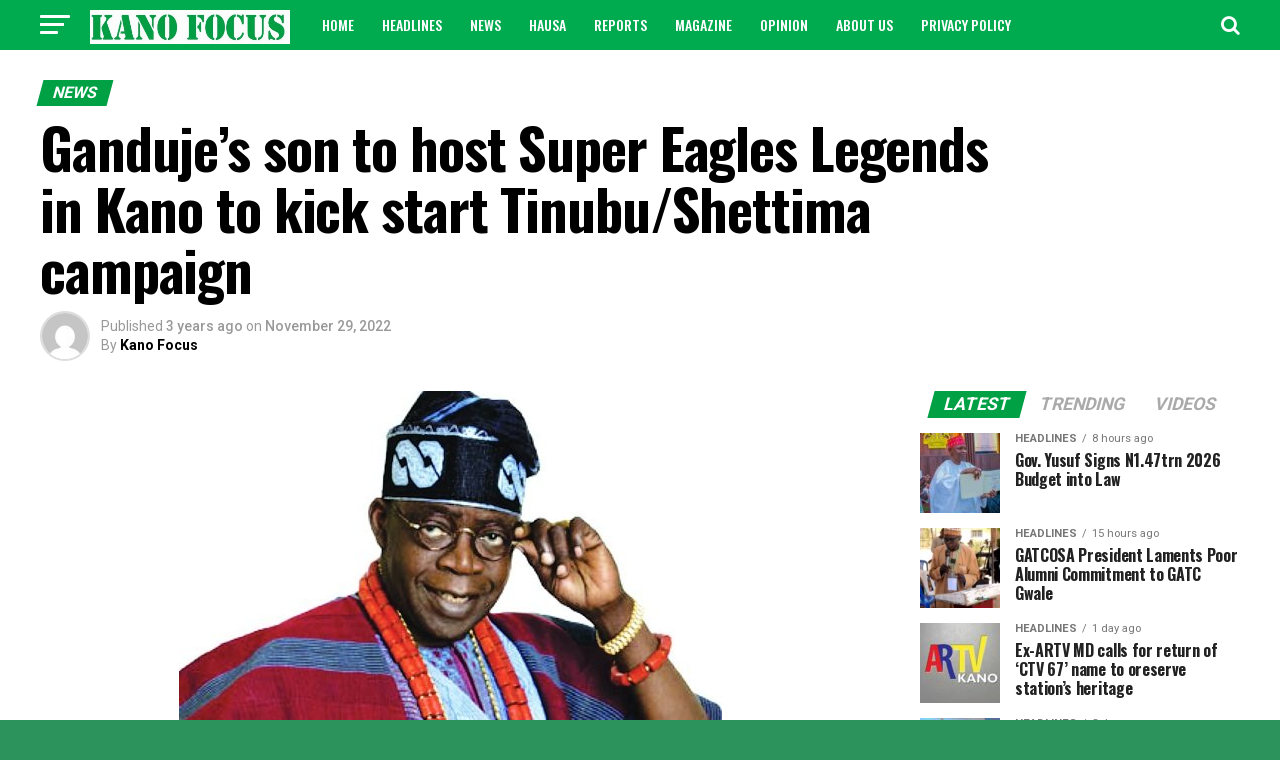

--- FILE ---
content_type: text/html; charset=UTF-8
request_url: https://kanofocus.com/2022/11/29/gandujes-son-to-host-super-eagles-legends-in-kano-to-kick-start-tinubu-shettima-campaign/
body_size: 22615
content:
<!DOCTYPE html>
<html lang="en-US">
<head>
<meta charset="UTF-8" >
<meta name="viewport" id="viewport" content="width=device-width, initial-scale=1.0, maximum-scale=1.0, minimum-scale=1.0, user-scalable=no" />
<link rel="pingback" href="https://kanofocus.com/xmlrpc.php" />
<meta property="og:type" content="article" />
					<meta property="og:image" content="https://kanofocus.com/wp-content/uploads/2021/06/Tinubu-1-1.jpg" />
		<meta name="twitter:image" content="https://kanofocus.com/wp-content/uploads/2021/06/Tinubu-1-1.jpg" />
	<meta property="og:url" content="https://kanofocus.com/2022/11/29/gandujes-son-to-host-super-eagles-legends-in-kano-to-kick-start-tinubu-shettima-campaign/" />
<meta property="og:title" content="Ganduje&#8217;s son to host Super Eagles Legends in Kano to kick start Tinubu/Shettima campaign" />
<meta property="og:description" content="Nasiru Yusuf         The All Progressives Congress (APC) candidate for the Dawakin Tofa, Rimingado and Tofa Federal Constituency in the House of Representatives, Abba Umar Ganduje has revealed his plans to host the Super Eagles legends in Kano to kick start campaign for the party&#8217;s presidential flag bearer, Bola Ahmed Tinubu. KANO [&hellip;]" />
<meta name="twitter:card" content="summary">
<meta name="twitter:url" content="https://kanofocus.com/2022/11/29/gandujes-son-to-host-super-eagles-legends-in-kano-to-kick-start-tinubu-shettima-campaign/">
<meta name="twitter:title" content="Ganduje&#8217;s son to host Super Eagles Legends in Kano to kick start Tinubu/Shettima campaign">
<meta name="twitter:description" content="Nasiru Yusuf         The All Progressives Congress (APC) candidate for the Dawakin Tofa, Rimingado and Tofa Federal Constituency in the House of Representatives, Abba Umar Ganduje has revealed his plans to host the Super Eagles legends in Kano to kick start campaign for the party&#8217;s presidential flag bearer, Bola Ahmed Tinubu. KANO [&hellip;]">
<title>Ganduje&#8217;s son to host Super Eagles Legends in Kano to kick start Tinubu/Shettima campaign &#8211; Kano Focus</title>
<meta name='robots' content='max-image-preview:large' />
<link rel='dns-prefetch' href='//fonts.googleapis.com' />
<link rel="alternate" type="application/rss+xml" title="Kano Focus &raquo; Feed" href="https://kanofocus.com/feed/" />
<link rel="alternate" type="application/rss+xml" title="Kano Focus &raquo; Comments Feed" href="https://kanofocus.com/comments/feed/" />
<link rel="alternate" type="application/rss+xml" title="Kano Focus &raquo; Ganduje&#8217;s son to host Super Eagles Legends in Kano to kick start Tinubu/Shettima campaign Comments Feed" href="https://kanofocus.com/2022/11/29/gandujes-son-to-host-super-eagles-legends-in-kano-to-kick-start-tinubu-shettima-campaign/feed/" />
<link rel="alternate" title="oEmbed (JSON)" type="application/json+oembed" href="https://kanofocus.com/wp-json/oembed/1.0/embed?url=https%3A%2F%2Fkanofocus.com%2F2022%2F11%2F29%2Fgandujes-son-to-host-super-eagles-legends-in-kano-to-kick-start-tinubu-shettima-campaign%2F" />
<link rel="alternate" title="oEmbed (XML)" type="text/xml+oembed" href="https://kanofocus.com/wp-json/oembed/1.0/embed?url=https%3A%2F%2Fkanofocus.com%2F2022%2F11%2F29%2Fgandujes-son-to-host-super-eagles-legends-in-kano-to-kick-start-tinubu-shettima-campaign%2F&#038;format=xml" />
<style id='wp-img-auto-sizes-contain-inline-css' type='text/css'>
img:is([sizes=auto i],[sizes^="auto," i]){contain-intrinsic-size:3000px 1500px}
/*# sourceURL=wp-img-auto-sizes-contain-inline-css */
</style>
<style id='wp-emoji-styles-inline-css' type='text/css'>

	img.wp-smiley, img.emoji {
		display: inline !important;
		border: none !important;
		box-shadow: none !important;
		height: 1em !important;
		width: 1em !important;
		margin: 0 0.07em !important;
		vertical-align: -0.1em !important;
		background: none !important;
		padding: 0 !important;
	}
/*# sourceURL=wp-emoji-styles-inline-css */
</style>
<style id='wp-block-library-inline-css' type='text/css'>
:root{--wp-block-synced-color:#7a00df;--wp-block-synced-color--rgb:122,0,223;--wp-bound-block-color:var(--wp-block-synced-color);--wp-editor-canvas-background:#ddd;--wp-admin-theme-color:#007cba;--wp-admin-theme-color--rgb:0,124,186;--wp-admin-theme-color-darker-10:#006ba1;--wp-admin-theme-color-darker-10--rgb:0,107,160.5;--wp-admin-theme-color-darker-20:#005a87;--wp-admin-theme-color-darker-20--rgb:0,90,135;--wp-admin-border-width-focus:2px}@media (min-resolution:192dpi){:root{--wp-admin-border-width-focus:1.5px}}.wp-element-button{cursor:pointer}:root .has-very-light-gray-background-color{background-color:#eee}:root .has-very-dark-gray-background-color{background-color:#313131}:root .has-very-light-gray-color{color:#eee}:root .has-very-dark-gray-color{color:#313131}:root .has-vivid-green-cyan-to-vivid-cyan-blue-gradient-background{background:linear-gradient(135deg,#00d084,#0693e3)}:root .has-purple-crush-gradient-background{background:linear-gradient(135deg,#34e2e4,#4721fb 50%,#ab1dfe)}:root .has-hazy-dawn-gradient-background{background:linear-gradient(135deg,#faaca8,#dad0ec)}:root .has-subdued-olive-gradient-background{background:linear-gradient(135deg,#fafae1,#67a671)}:root .has-atomic-cream-gradient-background{background:linear-gradient(135deg,#fdd79a,#004a59)}:root .has-nightshade-gradient-background{background:linear-gradient(135deg,#330968,#31cdcf)}:root .has-midnight-gradient-background{background:linear-gradient(135deg,#020381,#2874fc)}:root{--wp--preset--font-size--normal:16px;--wp--preset--font-size--huge:42px}.has-regular-font-size{font-size:1em}.has-larger-font-size{font-size:2.625em}.has-normal-font-size{font-size:var(--wp--preset--font-size--normal)}.has-huge-font-size{font-size:var(--wp--preset--font-size--huge)}.has-text-align-center{text-align:center}.has-text-align-left{text-align:left}.has-text-align-right{text-align:right}.has-fit-text{white-space:nowrap!important}#end-resizable-editor-section{display:none}.aligncenter{clear:both}.items-justified-left{justify-content:flex-start}.items-justified-center{justify-content:center}.items-justified-right{justify-content:flex-end}.items-justified-space-between{justify-content:space-between}.screen-reader-text{border:0;clip-path:inset(50%);height:1px;margin:-1px;overflow:hidden;padding:0;position:absolute;width:1px;word-wrap:normal!important}.screen-reader-text:focus{background-color:#ddd;clip-path:none;color:#444;display:block;font-size:1em;height:auto;left:5px;line-height:normal;padding:15px 23px 14px;text-decoration:none;top:5px;width:auto;z-index:100000}html :where(.has-border-color){border-style:solid}html :where([style*=border-top-color]){border-top-style:solid}html :where([style*=border-right-color]){border-right-style:solid}html :where([style*=border-bottom-color]){border-bottom-style:solid}html :where([style*=border-left-color]){border-left-style:solid}html :where([style*=border-width]){border-style:solid}html :where([style*=border-top-width]){border-top-style:solid}html :where([style*=border-right-width]){border-right-style:solid}html :where([style*=border-bottom-width]){border-bottom-style:solid}html :where([style*=border-left-width]){border-left-style:solid}html :where(img[class*=wp-image-]){height:auto;max-width:100%}:where(figure){margin:0 0 1em}html :where(.is-position-sticky){--wp-admin--admin-bar--position-offset:var(--wp-admin--admin-bar--height,0px)}@media screen and (max-width:600px){html :where(.is-position-sticky){--wp-admin--admin-bar--position-offset:0px}}

/*# sourceURL=wp-block-library-inline-css */
</style><style id='global-styles-inline-css' type='text/css'>
:root{--wp--preset--aspect-ratio--square: 1;--wp--preset--aspect-ratio--4-3: 4/3;--wp--preset--aspect-ratio--3-4: 3/4;--wp--preset--aspect-ratio--3-2: 3/2;--wp--preset--aspect-ratio--2-3: 2/3;--wp--preset--aspect-ratio--16-9: 16/9;--wp--preset--aspect-ratio--9-16: 9/16;--wp--preset--color--black: #000000;--wp--preset--color--cyan-bluish-gray: #abb8c3;--wp--preset--color--white: #ffffff;--wp--preset--color--pale-pink: #f78da7;--wp--preset--color--vivid-red: #cf2e2e;--wp--preset--color--luminous-vivid-orange: #ff6900;--wp--preset--color--luminous-vivid-amber: #fcb900;--wp--preset--color--light-green-cyan: #7bdcb5;--wp--preset--color--vivid-green-cyan: #00d084;--wp--preset--color--pale-cyan-blue: #8ed1fc;--wp--preset--color--vivid-cyan-blue: #0693e3;--wp--preset--color--vivid-purple: #9b51e0;--wp--preset--gradient--vivid-cyan-blue-to-vivid-purple: linear-gradient(135deg,rgb(6,147,227) 0%,rgb(155,81,224) 100%);--wp--preset--gradient--light-green-cyan-to-vivid-green-cyan: linear-gradient(135deg,rgb(122,220,180) 0%,rgb(0,208,130) 100%);--wp--preset--gradient--luminous-vivid-amber-to-luminous-vivid-orange: linear-gradient(135deg,rgb(252,185,0) 0%,rgb(255,105,0) 100%);--wp--preset--gradient--luminous-vivid-orange-to-vivid-red: linear-gradient(135deg,rgb(255,105,0) 0%,rgb(207,46,46) 100%);--wp--preset--gradient--very-light-gray-to-cyan-bluish-gray: linear-gradient(135deg,rgb(238,238,238) 0%,rgb(169,184,195) 100%);--wp--preset--gradient--cool-to-warm-spectrum: linear-gradient(135deg,rgb(74,234,220) 0%,rgb(151,120,209) 20%,rgb(207,42,186) 40%,rgb(238,44,130) 60%,rgb(251,105,98) 80%,rgb(254,248,76) 100%);--wp--preset--gradient--blush-light-purple: linear-gradient(135deg,rgb(255,206,236) 0%,rgb(152,150,240) 100%);--wp--preset--gradient--blush-bordeaux: linear-gradient(135deg,rgb(254,205,165) 0%,rgb(254,45,45) 50%,rgb(107,0,62) 100%);--wp--preset--gradient--luminous-dusk: linear-gradient(135deg,rgb(255,203,112) 0%,rgb(199,81,192) 50%,rgb(65,88,208) 100%);--wp--preset--gradient--pale-ocean: linear-gradient(135deg,rgb(255,245,203) 0%,rgb(182,227,212) 50%,rgb(51,167,181) 100%);--wp--preset--gradient--electric-grass: linear-gradient(135deg,rgb(202,248,128) 0%,rgb(113,206,126) 100%);--wp--preset--gradient--midnight: linear-gradient(135deg,rgb(2,3,129) 0%,rgb(40,116,252) 100%);--wp--preset--font-size--small: 13px;--wp--preset--font-size--medium: 20px;--wp--preset--font-size--large: 36px;--wp--preset--font-size--x-large: 42px;--wp--preset--spacing--20: 0.44rem;--wp--preset--spacing--30: 0.67rem;--wp--preset--spacing--40: 1rem;--wp--preset--spacing--50: 1.5rem;--wp--preset--spacing--60: 2.25rem;--wp--preset--spacing--70: 3.38rem;--wp--preset--spacing--80: 5.06rem;--wp--preset--shadow--natural: 6px 6px 9px rgba(0, 0, 0, 0.2);--wp--preset--shadow--deep: 12px 12px 50px rgba(0, 0, 0, 0.4);--wp--preset--shadow--sharp: 6px 6px 0px rgba(0, 0, 0, 0.2);--wp--preset--shadow--outlined: 6px 6px 0px -3px rgb(255, 255, 255), 6px 6px rgb(0, 0, 0);--wp--preset--shadow--crisp: 6px 6px 0px rgb(0, 0, 0);}:where(.is-layout-flex){gap: 0.5em;}:where(.is-layout-grid){gap: 0.5em;}body .is-layout-flex{display: flex;}.is-layout-flex{flex-wrap: wrap;align-items: center;}.is-layout-flex > :is(*, div){margin: 0;}body .is-layout-grid{display: grid;}.is-layout-grid > :is(*, div){margin: 0;}:where(.wp-block-columns.is-layout-flex){gap: 2em;}:where(.wp-block-columns.is-layout-grid){gap: 2em;}:where(.wp-block-post-template.is-layout-flex){gap: 1.25em;}:where(.wp-block-post-template.is-layout-grid){gap: 1.25em;}.has-black-color{color: var(--wp--preset--color--black) !important;}.has-cyan-bluish-gray-color{color: var(--wp--preset--color--cyan-bluish-gray) !important;}.has-white-color{color: var(--wp--preset--color--white) !important;}.has-pale-pink-color{color: var(--wp--preset--color--pale-pink) !important;}.has-vivid-red-color{color: var(--wp--preset--color--vivid-red) !important;}.has-luminous-vivid-orange-color{color: var(--wp--preset--color--luminous-vivid-orange) !important;}.has-luminous-vivid-amber-color{color: var(--wp--preset--color--luminous-vivid-amber) !important;}.has-light-green-cyan-color{color: var(--wp--preset--color--light-green-cyan) !important;}.has-vivid-green-cyan-color{color: var(--wp--preset--color--vivid-green-cyan) !important;}.has-pale-cyan-blue-color{color: var(--wp--preset--color--pale-cyan-blue) !important;}.has-vivid-cyan-blue-color{color: var(--wp--preset--color--vivid-cyan-blue) !important;}.has-vivid-purple-color{color: var(--wp--preset--color--vivid-purple) !important;}.has-black-background-color{background-color: var(--wp--preset--color--black) !important;}.has-cyan-bluish-gray-background-color{background-color: var(--wp--preset--color--cyan-bluish-gray) !important;}.has-white-background-color{background-color: var(--wp--preset--color--white) !important;}.has-pale-pink-background-color{background-color: var(--wp--preset--color--pale-pink) !important;}.has-vivid-red-background-color{background-color: var(--wp--preset--color--vivid-red) !important;}.has-luminous-vivid-orange-background-color{background-color: var(--wp--preset--color--luminous-vivid-orange) !important;}.has-luminous-vivid-amber-background-color{background-color: var(--wp--preset--color--luminous-vivid-amber) !important;}.has-light-green-cyan-background-color{background-color: var(--wp--preset--color--light-green-cyan) !important;}.has-vivid-green-cyan-background-color{background-color: var(--wp--preset--color--vivid-green-cyan) !important;}.has-pale-cyan-blue-background-color{background-color: var(--wp--preset--color--pale-cyan-blue) !important;}.has-vivid-cyan-blue-background-color{background-color: var(--wp--preset--color--vivid-cyan-blue) !important;}.has-vivid-purple-background-color{background-color: var(--wp--preset--color--vivid-purple) !important;}.has-black-border-color{border-color: var(--wp--preset--color--black) !important;}.has-cyan-bluish-gray-border-color{border-color: var(--wp--preset--color--cyan-bluish-gray) !important;}.has-white-border-color{border-color: var(--wp--preset--color--white) !important;}.has-pale-pink-border-color{border-color: var(--wp--preset--color--pale-pink) !important;}.has-vivid-red-border-color{border-color: var(--wp--preset--color--vivid-red) !important;}.has-luminous-vivid-orange-border-color{border-color: var(--wp--preset--color--luminous-vivid-orange) !important;}.has-luminous-vivid-amber-border-color{border-color: var(--wp--preset--color--luminous-vivid-amber) !important;}.has-light-green-cyan-border-color{border-color: var(--wp--preset--color--light-green-cyan) !important;}.has-vivid-green-cyan-border-color{border-color: var(--wp--preset--color--vivid-green-cyan) !important;}.has-pale-cyan-blue-border-color{border-color: var(--wp--preset--color--pale-cyan-blue) !important;}.has-vivid-cyan-blue-border-color{border-color: var(--wp--preset--color--vivid-cyan-blue) !important;}.has-vivid-purple-border-color{border-color: var(--wp--preset--color--vivid-purple) !important;}.has-vivid-cyan-blue-to-vivid-purple-gradient-background{background: var(--wp--preset--gradient--vivid-cyan-blue-to-vivid-purple) !important;}.has-light-green-cyan-to-vivid-green-cyan-gradient-background{background: var(--wp--preset--gradient--light-green-cyan-to-vivid-green-cyan) !important;}.has-luminous-vivid-amber-to-luminous-vivid-orange-gradient-background{background: var(--wp--preset--gradient--luminous-vivid-amber-to-luminous-vivid-orange) !important;}.has-luminous-vivid-orange-to-vivid-red-gradient-background{background: var(--wp--preset--gradient--luminous-vivid-orange-to-vivid-red) !important;}.has-very-light-gray-to-cyan-bluish-gray-gradient-background{background: var(--wp--preset--gradient--very-light-gray-to-cyan-bluish-gray) !important;}.has-cool-to-warm-spectrum-gradient-background{background: var(--wp--preset--gradient--cool-to-warm-spectrum) !important;}.has-blush-light-purple-gradient-background{background: var(--wp--preset--gradient--blush-light-purple) !important;}.has-blush-bordeaux-gradient-background{background: var(--wp--preset--gradient--blush-bordeaux) !important;}.has-luminous-dusk-gradient-background{background: var(--wp--preset--gradient--luminous-dusk) !important;}.has-pale-ocean-gradient-background{background: var(--wp--preset--gradient--pale-ocean) !important;}.has-electric-grass-gradient-background{background: var(--wp--preset--gradient--electric-grass) !important;}.has-midnight-gradient-background{background: var(--wp--preset--gradient--midnight) !important;}.has-small-font-size{font-size: var(--wp--preset--font-size--small) !important;}.has-medium-font-size{font-size: var(--wp--preset--font-size--medium) !important;}.has-large-font-size{font-size: var(--wp--preset--font-size--large) !important;}.has-x-large-font-size{font-size: var(--wp--preset--font-size--x-large) !important;}
/*# sourceURL=global-styles-inline-css */
</style>

<style id='classic-theme-styles-inline-css' type='text/css'>
/*! This file is auto-generated */
.wp-block-button__link{color:#fff;background-color:#32373c;border-radius:9999px;box-shadow:none;text-decoration:none;padding:calc(.667em + 2px) calc(1.333em + 2px);font-size:1.125em}.wp-block-file__button{background:#32373c;color:#fff;text-decoration:none}
/*# sourceURL=/wp-includes/css/classic-themes.min.css */
</style>
<link rel='stylesheet' id='contact-form-7-css' href='https://kanofocus.com/wp-content/plugins/contact-form-7/includes/css/styles.css?ver=6.1.4' type='text/css' media='all' />
<link rel='stylesheet' id='mvp-custom-style-css' href='https://kanofocus.com/wp-content/themes/zox-news/style.css?ver=6.9' type='text/css' media='all' />
<style id='mvp-custom-style-inline-css' type='text/css'>


#mvp-wallpaper {
	background: url() no-repeat 50% 0;
	}

#mvp-foot-copy a {
	color: #0be6af;
	}

#mvp-content-main p a,
.mvp-post-add-main p a {
	box-shadow: inset 0 -4px 0 #0be6af;
	}

#mvp-content-main p a:hover,
.mvp-post-add-main p a:hover {
	background: #0be6af;
	}

a,
a:visited,
.post-info-name a,
.woocommerce .woocommerce-breadcrumb a {
	color: #ff005b;
	}

#mvp-side-wrap a:hover {
	color: #ff005b;
	}

.mvp-fly-top:hover,
.mvp-vid-box-wrap,
ul.mvp-soc-mob-list li.mvp-soc-mob-com {
	background: #009e49;
	}

nav.mvp-fly-nav-menu ul li.menu-item-has-children:after,
.mvp-feat1-left-wrap span.mvp-cd-cat,
.mvp-widget-feat1-top-story span.mvp-cd-cat,
.mvp-widget-feat2-left-cont span.mvp-cd-cat,
.mvp-widget-dark-feat span.mvp-cd-cat,
.mvp-widget-dark-sub span.mvp-cd-cat,
.mvp-vid-wide-text span.mvp-cd-cat,
.mvp-feat2-top-text span.mvp-cd-cat,
.mvp-feat3-main-story span.mvp-cd-cat,
.mvp-feat3-sub-text span.mvp-cd-cat,
.mvp-feat4-main-text span.mvp-cd-cat,
.woocommerce-message:before,
.woocommerce-info:before,
.woocommerce-message:before {
	color: #009e49;
	}

#searchform input,
.mvp-authors-name {
	border-bottom: 1px solid #009e49;
	}

.mvp-fly-top:hover {
	border-top: 1px solid #009e49;
	border-left: 1px solid #009e49;
	border-bottom: 1px solid #009e49;
	}

.woocommerce .widget_price_filter .ui-slider .ui-slider-handle,
.woocommerce #respond input#submit.alt,
.woocommerce a.button.alt,
.woocommerce button.button.alt,
.woocommerce input.button.alt,
.woocommerce #respond input#submit.alt:hover,
.woocommerce a.button.alt:hover,
.woocommerce button.button.alt:hover,
.woocommerce input.button.alt:hover {
	background-color: #009e49;
	}

.woocommerce-error,
.woocommerce-info,
.woocommerce-message {
	border-top-color: #009e49;
	}

ul.mvp-feat1-list-buts li.active span.mvp-feat1-list-but,
span.mvp-widget-home-title,
span.mvp-post-cat,
span.mvp-feat1-pop-head {
	background: #00a045;
	}

.woocommerce span.onsale {
	background-color: #00a045;
	}

.mvp-widget-feat2-side-more-but,
.woocommerce .star-rating span:before,
span.mvp-prev-next-label,
.mvp-cat-date-wrap .sticky {
	color: #00a045 !important;
	}

#mvp-main-nav-top,
#mvp-fly-wrap,
.mvp-soc-mob-right,
#mvp-main-nav-small-cont {
	background: #00aa4f;
	}

#mvp-main-nav-small .mvp-fly-but-wrap span,
#mvp-main-nav-small .mvp-search-but-wrap span,
.mvp-nav-top-left .mvp-fly-but-wrap span,
#mvp-fly-wrap .mvp-fly-but-wrap span {
	background: #ffffff;
	}

.mvp-nav-top-right .mvp-nav-search-but,
span.mvp-fly-soc-head,
.mvp-soc-mob-right i,
#mvp-main-nav-small span.mvp-nav-search-but,
#mvp-main-nav-small .mvp-nav-menu ul li a  {
	color: #ffffff;
	}

#mvp-main-nav-small .mvp-nav-menu ul li.menu-item-has-children a:after {
	border-color: #ffffff transparent transparent transparent;
	}

#mvp-nav-top-wrap span.mvp-nav-search-but:hover,
#mvp-main-nav-small span.mvp-nav-search-but:hover {
	color: #ffffff;
	}

#mvp-nav-top-wrap .mvp-fly-but-wrap:hover span,
#mvp-main-nav-small .mvp-fly-but-wrap:hover span,
span.mvp-woo-cart-num:hover {
	background: #ffffff;
	}

#mvp-main-nav-bot-cont {
	background: #ffffff;
	}

#mvp-nav-bot-wrap .mvp-fly-but-wrap span,
#mvp-nav-bot-wrap .mvp-search-but-wrap span {
	background: #ffffff;
	}

#mvp-nav-bot-wrap span.mvp-nav-search-but,
#mvp-nav-bot-wrap .mvp-nav-menu ul li a {
	color: #ffffff;
	}

#mvp-nav-bot-wrap .mvp-nav-menu ul li.menu-item-has-children a:after {
	border-color: #ffffff transparent transparent transparent;
	}

.mvp-nav-menu ul li:hover a {
	border-bottom: 5px solid #ffffff;
	}

#mvp-nav-bot-wrap .mvp-fly-but-wrap:hover span {
	background: #ffffff;
	}

#mvp-nav-bot-wrap span.mvp-nav-search-but:hover {
	color: #ffffff;
	}

body,
.mvp-feat1-feat-text p,
.mvp-feat2-top-text p,
.mvp-feat3-main-text p,
.mvp-feat3-sub-text p,
#searchform input,
.mvp-author-info-text,
span.mvp-post-excerpt,
.mvp-nav-menu ul li ul.sub-menu li a,
nav.mvp-fly-nav-menu ul li a,
.mvp-ad-label,
span.mvp-feat-caption,
.mvp-post-tags a,
.mvp-post-tags a:visited,
span.mvp-author-box-name a,
#mvp-author-box-text p,
.mvp-post-gallery-text p,
ul.mvp-soc-mob-list li span,
#comments,
h3#reply-title,
h2.comments,
#mvp-foot-copy p,
span.mvp-fly-soc-head,
.mvp-post-tags-header,
span.mvp-prev-next-label,
span.mvp-post-add-link-but,
#mvp-comments-button a,
#mvp-comments-button span.mvp-comment-but-text,
.woocommerce ul.product_list_widget span.product-title,
.woocommerce ul.product_list_widget li a,
.woocommerce #reviews #comments ol.commentlist li .comment-text p.meta,
.woocommerce div.product p.price,
.woocommerce div.product p.price ins,
.woocommerce div.product p.price del,
.woocommerce ul.products li.product .price del,
.woocommerce ul.products li.product .price ins,
.woocommerce ul.products li.product .price,
.woocommerce #respond input#submit,
.woocommerce a.button,
.woocommerce button.button,
.woocommerce input.button,
.woocommerce .widget_price_filter .price_slider_amount .button,
.woocommerce span.onsale,
.woocommerce-review-link,
#woo-content p.woocommerce-result-count,
.woocommerce div.product .woocommerce-tabs ul.tabs li a,
a.mvp-inf-more-but,
span.mvp-cont-read-but,
span.mvp-cd-cat,
span.mvp-cd-date,
.mvp-feat4-main-text p,
span.mvp-woo-cart-num,
span.mvp-widget-home-title2,
.wp-caption,
#mvp-content-main p.wp-caption-text,
.gallery-caption,
.mvp-post-add-main p.wp-caption-text,
#bbpress-forums,
#bbpress-forums p,
.protected-post-form input,
#mvp-feat6-text p {
	font-family: 'Roboto', sans-serif;
	}

.mvp-blog-story-text p,
span.mvp-author-page-desc,
#mvp-404 p,
.mvp-widget-feat1-bot-text p,
.mvp-widget-feat2-left-text p,
.mvp-flex-story-text p,
.mvp-search-text p,
#mvp-content-main p,
.mvp-post-add-main p,
#mvp-content-main ul li,
#mvp-content-main ol li,
.rwp-summary,
.rwp-u-review__comment,
.mvp-feat5-mid-main-text p,
.mvp-feat5-small-main-text p,
#mvp-content-main .wp-block-button__link,
.wp-block-audio figcaption,
.wp-block-video figcaption,
.wp-block-embed figcaption,
.wp-block-verse pre,
pre.wp-block-verse {
	font-family: 'PT Serif', sans-serif;
	}

.mvp-nav-menu ul li a,
#mvp-foot-menu ul li a {
	font-family: 'Oswald', sans-serif;
	}


.mvp-feat1-sub-text h2,
.mvp-feat1-pop-text h2,
.mvp-feat1-list-text h2,
.mvp-widget-feat1-top-text h2,
.mvp-widget-feat1-bot-text h2,
.mvp-widget-dark-feat-text h2,
.mvp-widget-dark-sub-text h2,
.mvp-widget-feat2-left-text h2,
.mvp-widget-feat2-right-text h2,
.mvp-blog-story-text h2,
.mvp-flex-story-text h2,
.mvp-vid-wide-more-text p,
.mvp-prev-next-text p,
.mvp-related-text,
.mvp-post-more-text p,
h2.mvp-authors-latest a,
.mvp-feat2-bot-text h2,
.mvp-feat3-sub-text h2,
.mvp-feat3-main-text h2,
.mvp-feat4-main-text h2,
.mvp-feat5-text h2,
.mvp-feat5-mid-main-text h2,
.mvp-feat5-small-main-text h2,
.mvp-feat5-mid-sub-text h2,
#mvp-feat6-text h2,
.alp-related-posts-wrapper .alp-related-post .post-title {
	font-family: 'Oswald', sans-serif;
	}

.mvp-feat2-top-text h2,
.mvp-feat1-feat-text h2,
h1.mvp-post-title,
h1.mvp-post-title-wide,
.mvp-drop-nav-title h4,
#mvp-content-main blockquote p,
.mvp-post-add-main blockquote p,
#mvp-content-main p.has-large-font-size,
#mvp-404 h1,
#woo-content h1.page-title,
.woocommerce div.product .product_title,
.woocommerce ul.products li.product h3,
.alp-related-posts .current .post-title {
	font-family: 'Oswald', sans-serif;
	}

span.mvp-feat1-pop-head,
.mvp-feat1-pop-text:before,
span.mvp-feat1-list-but,
span.mvp-widget-home-title,
.mvp-widget-feat2-side-more,
span.mvp-post-cat,
span.mvp-page-head,
h1.mvp-author-top-head,
.mvp-authors-name,
#mvp-content-main h1,
#mvp-content-main h2,
#mvp-content-main h3,
#mvp-content-main h4,
#mvp-content-main h5,
#mvp-content-main h6,
.woocommerce .related h2,
.woocommerce div.product .woocommerce-tabs .panel h2,
.woocommerce div.product .product_title,
.mvp-feat5-side-list .mvp-feat1-list-img:after {
	font-family: 'Roboto', sans-serif;
	}

	

	.mvp-vid-box-wrap,
	.mvp-feat1-left-wrap span.mvp-cd-cat,
	.mvp-widget-feat1-top-story span.mvp-cd-cat,
	.mvp-widget-feat2-left-cont span.mvp-cd-cat,
	.mvp-widget-dark-feat span.mvp-cd-cat,
	.mvp-widget-dark-sub span.mvp-cd-cat,
	.mvp-vid-wide-text span.mvp-cd-cat,
	.mvp-feat2-top-text span.mvp-cd-cat,
	.mvp-feat3-main-story span.mvp-cd-cat {
		color: #fff;
		}
		

	#mvp-main-body-wrap {
		padding-top: 20px;
		}
	#mvp-feat2-wrap,
	#mvp-feat4-wrap,
	#mvp-post-feat-img-wide,
	#mvp-vid-wide-wrap {
		margin-top: -20px;
		}
	@media screen and (max-width: 479px) {
		#mvp-main-body-wrap {
			padding-top: 15px;
			}
		#mvp-feat2-wrap,
		#mvp-feat4-wrap,
		#mvp-post-feat-img-wide,
		#mvp-vid-wide-wrap {
			margin-top: -15px;
			}
		}
		

	#mvp-leader-wrap {
		position: relative;
		}
	#mvp-site-main {
		margin-top: 0;
		}
	#mvp-leader-wrap {
		top: 0 !important;
		}
		

	.mvp-nav-links {
		display: none;
		}
		

	.alp-advert {
		display: none;
	}
	.alp-related-posts-wrapper .alp-related-posts .current {
		margin: 0 0 10px;
	}
		
/*# sourceURL=mvp-custom-style-inline-css */
</style>
<link rel='stylesheet' id='fontawesome-child-css' href='https://kanofocus.com/wp-content/themes/zox-news-child/font-awesome/css/font-awesome.css?ver=6.9' type='text/css' media='all' />
<link rel='stylesheet' id='mvp-custom-child-style-css' href='https://kanofocus.com/wp-content/themes/zox-news-child/style.css?ver=1.0.0' type='text/css' media='all' />
<link rel='stylesheet' id='mvp-reset-css' href='https://kanofocus.com/wp-content/themes/zox-news/css/reset.css?ver=6.9' type='text/css' media='all' />
<link rel='stylesheet' id='fontawesome-css' href='https://kanofocus.com/wp-content/themes/zox-news-child/font-awesome/css/font-awesome.css?ver=6.9' type='text/css' media='all' />
<link rel='stylesheet' id='mvp-fonts-css' href='//fonts.googleapis.com/css?family=Roboto%3A300%2C400%2C700%2C900%7COswald%3A400%2C700%7CAdvent+Pro%3A700%7COpen+Sans%3A700%7CAnton%3A400Oswald%3A100%2C200%2C300%2C400%2C500%2C600%2C700%2C800%2C900%7COswald%3A100%2C200%2C300%2C400%2C500%2C600%2C700%2C800%2C900%7CRoboto%3A100%2C200%2C300%2C400%2C500%2C600%2C700%2C800%2C900%7CRoboto%3A100%2C200%2C300%2C400%2C500%2C600%2C700%2C800%2C900%7CPT+Serif%3A100%2C200%2C300%2C400%2C500%2C600%2C700%2C800%2C900%7COswald%3A100%2C200%2C300%2C400%2C500%2C600%2C700%2C800%2C900%26subset%3Dlatin%2Clatin-ext%2Ccyrillic%2Ccyrillic-ext%2Cgreek-ext%2Cgreek%2Cvietnamese' type='text/css' media='all' />
<link rel='stylesheet' id='mvp-media-queries-css' href='https://kanofocus.com/wp-content/themes/zox-news/css/media-queries.css?ver=6.9' type='text/css' media='all' />
<script type="text/javascript" src="https://kanofocus.com/wp-includes/js/jquery/jquery.min.js?ver=3.7.1" id="jquery-core-js"></script>
<script type="text/javascript" src="https://kanofocus.com/wp-includes/js/jquery/jquery-migrate.min.js?ver=3.4.1" id="jquery-migrate-js"></script>
<script type="text/javascript" id="jquery-js-after">
/* <![CDATA[ */
jQuery(document).ready(function() {
	jQuery(".2660f5d100b4c21a5514d689d1d3ea18").click(function() {
		jQuery.post(
			"https://kanofocus.com/wp-admin/admin-ajax.php", {
				"action": "quick_adsense_onpost_ad_click",
				"quick_adsense_onpost_ad_index": jQuery(this).attr("data-index"),
				"quick_adsense_nonce": "442320640f",
			}, function(response) { }
		);
	});
});

//# sourceURL=jquery-js-after
/* ]]> */
</script>
<link rel="https://api.w.org/" href="https://kanofocus.com/wp-json/" /><link rel="alternate" title="JSON" type="application/json" href="https://kanofocus.com/wp-json/wp/v2/posts/13686" /><link rel="EditURI" type="application/rsd+xml" title="RSD" href="https://kanofocus.com/xmlrpc.php?rsd" />
<meta name="generator" content="WordPress 6.9" />
<link rel="canonical" href="https://kanofocus.com/2022/11/29/gandujes-son-to-host-super-eagles-legends-in-kano-to-kick-start-tinubu-shettima-campaign/" />
<link rel='shortlink' href='https://kanofocus.com/?p=13686' />
<script data-ad-client="ca-pub-4645839659412288" async src="https://pagead2.googlesyndication.com/pagead/js/adsbygoogle.js"></script><!-- Global site tag (gtag.js) - Google Analytics -->
<script async src="https://www.googletagmanager.com/gtag/js?id=UA-154217326-1"></script>
<script>
  window.dataLayer = window.dataLayer || [];
  function gtag(){dataLayer.push(arguments);}
  gtag('js', new Date());

  gtag('config', 'UA-154217326-1');
</script>
<script async src="https://cdn.ampproject.org/v0/amp-auto-ads-0.1.js">
</script>

<!-- This code is added by Analytify (7.1.3) https://analytify.io/ !-->
			<script async src="https://www.googletagmanager.com/gtag/js?id=UA-154217326-1"></script>
			<script>
			window.dataLayer = window.dataLayer || [];
			function gtag(){dataLayer.push(arguments);}
			gtag('js', new Date());

			const configuration = {"anonymize_ip":"false","forceSSL":"false","allow_display_features":"false","debug_mode":true};
			const gaID = 'UA-154217326-1';

			
			gtag('config', gaID, configuration);

			
			</script>

			<!-- This code is added by Analytify (7.1.3) !--><style type="text/css">.recentcomments a{display:inline !important;padding:0 !important;margin:0 !important;}</style><style type="text/css" id="custom-background-css">
body.custom-background { background-color: #2d935d; }
</style>
	<link rel="icon" href="https://kanofocus.com/wp-content/uploads/2019/09/KanoFocus-fav-Icon.jpg" sizes="32x32" />
<link rel="icon" href="https://kanofocus.com/wp-content/uploads/2019/09/KanoFocus-fav-Icon.jpg" sizes="192x192" />
<link rel="apple-touch-icon" href="https://kanofocus.com/wp-content/uploads/2019/09/KanoFocus-fav-Icon.jpg" />
<meta name="msapplication-TileImage" content="https://kanofocus.com/wp-content/uploads/2019/09/KanoFocus-fav-Icon.jpg" />
</head>
<body class="wp-singular post-template-default single single-post postid-13686 single-format-standard custom-background wp-theme-zox-news wp-child-theme-zox-news-child">
	<div id="mvp-fly-wrap">
	<div id="mvp-fly-menu-top" class="left relative">
		<div class="mvp-fly-top-out left relative">
			<div class="mvp-fly-top-in">
				<div id="mvp-fly-logo" class="left relative">
											<a href="https://kanofocus.com/"><img src="https://kanofocus.com/wp-content/uploads/2020/07/new-1.jpg" alt="Kano Focus" data-rjs="2" /></a>
									</div><!--mvp-fly-logo-->
			</div><!--mvp-fly-top-in-->
			<div class="mvp-fly-but-wrap mvp-fly-but-menu mvp-fly-but-click">
				<span></span>
				<span></span>
				<span></span>
				<span></span>
			</div><!--mvp-fly-but-wrap-->
		</div><!--mvp-fly-top-out-->
	</div><!--mvp-fly-menu-top-->
	<div id="mvp-fly-menu-wrap">
		<nav class="mvp-fly-nav-menu left relative">
			<div class="menu-menu-1-container"><ul id="menu-menu-1" class="menu"><li id="menu-item-1337" class="menu-item menu-item-type-custom menu-item-object-custom menu-item-home menu-item-1337"><a href="https://kanofocus.com/">Home</a></li>
<li id="menu-item-1339" class="menu-item menu-item-type-taxonomy menu-item-object-category menu-item-1339"><a href="https://kanofocus.com/category/headlines/">Headlines</a></li>
<li id="menu-item-1338" class="menu-item menu-item-type-taxonomy menu-item-object-category current-post-ancestor current-menu-parent current-post-parent menu-item-1338"><a href="https://kanofocus.com/category/news/">News</a></li>
<li id="menu-item-6585" class="menu-item menu-item-type-taxonomy menu-item-object-category menu-item-6585"><a href="https://kanofocus.com/category/hausa/">Hausa</a></li>
<li id="menu-item-1341" class="menu-item menu-item-type-taxonomy menu-item-object-category menu-item-1341"><a href="https://kanofocus.com/category/reports/">Reports</a></li>
<li id="menu-item-1342" class="menu-item menu-item-type-taxonomy menu-item-object-category menu-item-1342"><a href="https://kanofocus.com/category/magazine/">Magazine</a></li>
<li id="menu-item-1340" class="menu-item menu-item-type-taxonomy menu-item-object-category menu-item-1340"><a href="https://kanofocus.com/category/opinion/">Opinion</a></li>
<li id="menu-item-1737" class="menu-item menu-item-type-post_type menu-item-object-post menu-item-1737"><a href="https://kanofocus.com/2018/10/10/about-us/">About Us</a></li>
<li id="menu-item-1736" class="menu-item menu-item-type-post_type menu-item-object-post menu-item-1736"><a href="https://kanofocus.com/2018/10/10/privacy-policy/">Privacy Policy</a></li>
</ul></div>		</nav>
	</div><!--mvp-fly-menu-wrap-->
	<div id="mvp-fly-soc-wrap">
		<span class="mvp-fly-soc-head">Connect with us</span>
		<ul class="mvp-fly-soc-list left relative">
							<li><a href="https://facebook.com/kanofocusnews" target="_blank" class="fa fa-facebook fa-2"></a></li>
										<li><a href="https://twitter.com/KanoFocus" target="_blank" class="fa fa-twitter fa-2"></a></li>
													<li><a href="https://www.instagram.com/kanofocus/" target="_blank" class="fa fa-instagram fa-2"></a></li>
													<li><a href="https://www.youtube.com/channel/UCHVDF604r3UzqmaiehpNSZg" target="_blank" class="fa fa-youtube-play fa-2"></a></li>
											</ul>
	</div><!--mvp-fly-soc-wrap-->
</div><!--mvp-fly-wrap-->	<div id="mvp-site" class="left relative">
		<div id="mvp-search-wrap">
			<div id="mvp-search-box">
				<form method="get" id="searchform" action="https://kanofocus.com/">
	<input type="text" name="s" id="s" value="Search" onfocus='if (this.value == "Search") { this.value = ""; }' onblur='if (this.value == "") { this.value = "Search"; }' />
	<input type="hidden" id="searchsubmit" value="Search" />
</form>			</div><!--mvp-search-box-->
			<div class="mvp-search-but-wrap mvp-search-click">
				<span></span>
				<span></span>
			</div><!--mvp-search-but-wrap-->
		</div><!--mvp-search-wrap-->
				<div id="mvp-site-wall" class="left relative">
						<div id="mvp-site-main" class="left relative">
			<header id="mvp-main-head-wrap" class="left relative">
									<nav id="mvp-main-nav-wrap" class="left relative">
						<div id="mvp-main-nav-small" class="left relative">
							<div id="mvp-main-nav-small-cont" class="left">
								<div class="mvp-main-box">
									<div id="mvp-nav-small-wrap">
										<div class="mvp-nav-small-right-out left">
											<div class="mvp-nav-small-right-in">
												<div class="mvp-nav-small-cont left">
													<div class="mvp-nav-small-left-out right">
														<div id="mvp-nav-small-left" class="left relative">
															<div class="mvp-fly-but-wrap mvp-fly-but-click left relative">
																<span></span>
																<span></span>
																<span></span>
																<span></span>
															</div><!--mvp-fly-but-wrap-->
														</div><!--mvp-nav-small-left-->
														<div class="mvp-nav-small-left-in">
															<div class="mvp-nav-small-mid left">
																<div class="mvp-nav-small-logo left relative">
																																			<a href="https://kanofocus.com/"><img src="https://kanofocus.com/wp-content/uploads/2020/07/new-1.jpg" alt="Kano Focus" data-rjs="2" /></a>
																																																				<h2 class="mvp-logo-title">Kano Focus</h2>
																																	</div><!--mvp-nav-small-logo-->
																<div class="mvp-nav-small-mid-right left">
																																			<div class="mvp-drop-nav-title left">
																			<h4>Ganduje&#8217;s son to host Super Eagles Legends in Kano to kick start Tinubu/Shettima campaign</h4>
																		</div><!--mvp-drop-nav-title-->
																																		<div class="mvp-nav-menu left">
																		<div class="menu-menu-1-container"><ul id="menu-menu-2" class="menu"><li class="menu-item menu-item-type-custom menu-item-object-custom menu-item-home menu-item-1337"><a href="https://kanofocus.com/">Home</a></li>
<li class="menu-item menu-item-type-taxonomy menu-item-object-category menu-item-1339"><a href="https://kanofocus.com/category/headlines/">Headlines</a></li>
<li class="menu-item menu-item-type-taxonomy menu-item-object-category current-post-ancestor current-menu-parent current-post-parent menu-item-1338"><a href="https://kanofocus.com/category/news/">News</a></li>
<li class="menu-item menu-item-type-taxonomy menu-item-object-category menu-item-6585"><a href="https://kanofocus.com/category/hausa/">Hausa</a></li>
<li class="menu-item menu-item-type-taxonomy menu-item-object-category menu-item-1341"><a href="https://kanofocus.com/category/reports/">Reports</a></li>
<li class="menu-item menu-item-type-taxonomy menu-item-object-category menu-item-1342"><a href="https://kanofocus.com/category/magazine/">Magazine</a></li>
<li class="menu-item menu-item-type-taxonomy menu-item-object-category menu-item-1340"><a href="https://kanofocus.com/category/opinion/">Opinion</a></li>
<li class="menu-item menu-item-type-post_type menu-item-object-post menu-item-1737"><a href="https://kanofocus.com/2018/10/10/about-us/">About Us</a></li>
<li class="menu-item menu-item-type-post_type menu-item-object-post menu-item-1736"><a href="https://kanofocus.com/2018/10/10/privacy-policy/">Privacy Policy</a></li>
</ul></div>																	</div><!--mvp-nav-menu-->
																</div><!--mvp-nav-small-mid-right-->
															</div><!--mvp-nav-small-mid-->
														</div><!--mvp-nav-small-left-in-->
													</div><!--mvp-nav-small-left-out-->
												</div><!--mvp-nav-small-cont-->
											</div><!--mvp-nav-small-right-in-->
											<div id="mvp-nav-small-right" class="right relative">
												<span class="mvp-nav-search-but fa fa-search fa-2 mvp-search-click"></span>
											</div><!--mvp-nav-small-right-->
										</div><!--mvp-nav-small-right-out-->
									</div><!--mvp-nav-small-wrap-->
								</div><!--mvp-main-box-->
							</div><!--mvp-main-nav-small-cont-->
						</div><!--mvp-main-nav-small-->
					</nav><!--mvp-main-nav-wrap-->
							</header><!--mvp-main-head-wrap-->
			<div id="mvp-main-body-wrap" class="left relative">	<article id="mvp-article-wrap" itemscope itemtype="http://schema.org/NewsArticle">
			<meta itemscope itemprop="mainEntityOfPage"  itemType="https://schema.org/WebPage" itemid="https://kanofocus.com/2022/11/29/gandujes-son-to-host-super-eagles-legends-in-kano-to-kick-start-tinubu-shettima-campaign/"/>
						<div id="mvp-article-cont" class="left relative">
			<div class="mvp-main-box">
				<div id="mvp-post-main" class="left relative">
										<header id="mvp-post-head" class="left relative">
						<h3 class="mvp-post-cat left relative"><a class="mvp-post-cat-link" href="https://kanofocus.com/category/news/"><span class="mvp-post-cat left">News</span></a></h3>
						<h1 class="mvp-post-title left entry-title" itemprop="headline">Ganduje&#8217;s son to host Super Eagles Legends in Kano to kick start Tinubu/Shettima campaign</h1>
																			<div class="mvp-author-info-wrap left relative">
								<div class="mvp-author-info-thumb left relative">
									<img alt='' src='https://secure.gravatar.com/avatar/53fadde4a08fc43ca96430d8367db3170f906757ea9be5d3d740208c34e88eb1?s=46&#038;d=mm&#038;r=g' srcset='https://secure.gravatar.com/avatar/53fadde4a08fc43ca96430d8367db3170f906757ea9be5d3d740208c34e88eb1?s=92&#038;d=mm&#038;r=g 2x' class='avatar avatar-46 photo' height='46' width='46' decoding='async'/>								</div><!--mvp-author-info-thumb-->
								<div class="mvp-author-info-text left relative">
									<div class="mvp-author-info-date left relative">
										<p>Published</p> <span class="mvp-post-date">3 years ago</span> <p>on</p> <span class="mvp-post-date updated"><time class="post-date updated" itemprop="datePublished" datetime="2022-11-29">November 29, 2022</time></span>
										<meta itemprop="dateModified" content="2022-11-29 12:04 pm"/>
									</div><!--mvp-author-info-date-->
									<div class="mvp-author-info-name left relative" itemprop="author" itemscope itemtype="https://schema.org/Person">
										<p>By</p> <span class="author-name vcard fn author" itemprop="name"><a href="https://kanofocus.com/author/localnews/" title="Posts by Kano Focus" rel="author">Kano Focus</a></span> 									</div><!--mvp-author-info-name-->
								</div><!--mvp-author-info-text-->
							</div><!--mvp-author-info-wrap-->
											</header>
										<div class="mvp-post-main-out left relative">
						<div class="mvp-post-main-in">
							<div id="mvp-post-content" class="left relative">
																																																														<div id="mvp-post-feat-img" class="left relative mvp-post-feat-img-wide2" itemprop="image" itemscope itemtype="https://schema.org/ImageObject">
												<img width="543" height="400" src="https://kanofocus.com/wp-content/uploads/2021/06/Tinubu-1-1.jpg" class="attachment- size- wp-post-image" alt="" decoding="async" fetchpriority="high" srcset="https://kanofocus.com/wp-content/uploads/2021/06/Tinubu-1-1.jpg 543w, https://kanofocus.com/wp-content/uploads/2021/06/Tinubu-1-1-300x221.jpg 300w" sizes="(max-width: 543px) 100vw, 543px" />																								<meta itemprop="url" content="https://kanofocus.com/wp-content/uploads/2021/06/Tinubu-1-1.jpg">
												<meta itemprop="width" content="543">
												<meta itemprop="height" content="400">
											</div><!--mvp-post-feat-img-->
																																																														<div id="mvp-content-wrap" class="left relative">
									<div class="mvp-post-soc-out right relative">
																																									<div class="mvp-post-soc-in">
											<div id="mvp-content-body" class="left relative">
												<div id="mvp-content-body-top" class="left relative">
																																							<div id="mvp-content-main" class="left relative">
														<div align="left">
<p dir="ltr"><b>Nasiru Yusuf</b></p><!--CusAds0--><!--CusAds0--><!--CusAds0-->
<p dir="ltr"><b> </b></p>
<p dir="ltr"><b> </b></p>
<p dir="ltr"><b> </b></p>
<p dir="ltr"><b> </b></p><div class="bWtDLnPZ"><img decoding="async" class="aligncenter size-full wp-image-10467" src="https://kanofocus.com/wp-content/uploads/2022/02/KANO-ONLINE-ENGLISH.jpg" alt="" width="2000" height="1739" srcset="https://kanofocus.com/wp-content/uploads/2022/02/KANO-ONLINE-ENGLISH.jpg 2000w, https://kanofocus.com/wp-content/uploads/2022/02/KANO-ONLINE-ENGLISH-300x261.jpg 300w, https://kanofocus.com/wp-content/uploads/2022/02/KANO-ONLINE-ENGLISH-1024x890.jpg 1024w, https://kanofocus.com/wp-content/uploads/2022/02/KANO-ONLINE-ENGLISH-768x668.jpg 768w, https://kanofocus.com/wp-content/uploads/2022/02/KANO-ONLINE-ENGLISH-1536x1336.jpg 1536w" sizes="(max-width: 2000px) 100vw, 2000px" />
<!--CusAds0-->
</div>
</div>
<div align="left">
<p dir="ltr"><b>The All Progressives Congress (APC) candidate for the Dawakin Tofa, Rimingado and Tofa Federal Constituency in the House of Representatives, Abba Umar Ganduje has revealed his plans to host the Super Eagles legends in Kano to kick start campaign for the party&#8217;s presidential flag bearer, Bola Ahmed Tinubu.</b></p>
</div>
<div align="left">
<p dir="ltr"><b>KANO FOCUS </b>reports that the legends will play the role of asking fans across the country to vote for Tinubu and his running mate Kashim Shettima.</p>
</div>
<div align="left">
<p dir="ltr">This was disclosed by the Director of the Tinubu/Shettima campaign support group, Baffa Babba Dan’Agundi.</p><!--CusAds0--><div class="9xq0cKzW"><script async src="https://pagead2.googlesyndication.com/pagead/js/adsbygoogle.js"></script>
<ins class="adsbygoogle"
     style="display:block; text-align:center;"
     data-ad-layout="in-article"
     data-ad-format="fluid"
     data-ad-client="ca-pub-4645839659412288"
     data-ad-slot="4750098720"></ins>
<script>
     (adsbygoogle = window.adsbygoogle || []).push({});
</script></div>
</div>
<div align="left">
<p dir="ltr">Dan’agundi explained that the legends will be in Kano on the 10th of December 2022.</p>
</div>
<div align="left">
<p dir="ltr">Additionally, “President Muhammadu Buhari will be the special guest on the occasion,” he said.</p>
</div>
<div align="left">
<p dir="ltr">The Director hinted that preparations are in top gear with the local organizing committee in Kano with the blessings of Governor Abdullahi Umar Ganduje.</p>
</div>
<div align="left">
<p dir="ltr">It could be observed that the details of the campaign preparations will be unbundled in the first week of December.</p>
</div>
</p><script async src="https://pagead2.googlesyndication.com/pagead/js/adsbygoogle.js"></script>
<ins class="adsbygoogle"
     style="display:block"
     data-ad-format="autorelaxed"
     data-ad-client="ca-pub-4645839659412288"
     data-ad-slot="5026173464"></ins>
<script>
     (adsbygoogle = window.adsbygoogle || []).push({});
</script></p><img loading="lazy" decoding="async" class="alignnone size-medium wp-image-14880" src="https://kanofocus.com/wp-content/uploads/2023/04/NCC-aDVERT--208x300.png" alt="" width="208" height="300" srcset="https://kanofocus.com/wp-content/uploads/2023/04/NCC-aDVERT--208x300.png 208w, https://kanofocus.com/wp-content/uploads/2023/04/NCC-aDVERT-.png 247w" sizes="auto, (max-width: 208px) 100vw, 208px" /><!--CusAds0-->
<div style="font-size: 0px; height: 0px; line-height: 0px; margin: 0; padding: 0; clear: both;"></div>																											</div><!--mvp-content-main-->
													<div id="mvp-content-bot" class="left">
																												<div class="mvp-post-tags">
															<span class="mvp-post-tags-header">Related Topics:</span><span itemprop="keywords"></span>
														</div><!--mvp-post-tags-->
														<div class="posts-nav-link">
																													</div><!--posts-nav-link-->
																													<div id="mvp-prev-next-wrap" class="left relative">
																																	<div class="mvp-next-post-wrap right relative">
																		<a href="https://kanofocus.com/2022/11/30/2023-yiaga-africa-hosts-young-northern-candidates-in-kano/" rel="bookmark">
																		<div class="mvp-prev-next-cont left relative">
																			<div class="mvp-next-cont-out left relative">
																				<div class="mvp-next-cont-in">
																					<div class="mvp-prev-next-text left relative">
																						<span class="mvp-prev-next-label left relative">Up Next</span>
																						<p>2023: Yiaga Africa hosts young Northern Candidates in Kano</p>
																					</div><!--mvp-prev-next-text-->
																				</div><!--mvp-next-cont-in-->
																				<span class="mvp-next-arr fa fa-chevron-right right"></span>
																			</div><!--mvp-prev-next-out-->
																		</div><!--mvp-prev-next-cont-->
																		</a>
																	</div><!--mvp-next-post-wrap-->
																																																	<div class="mvp-prev-post-wrap left relative">
																		<a href="https://kanofocus.com/2022/11/29/kano-bans-tricycle-operations-on-some-metropolitan-roads/" rel="bookmark">
																		<div class="mvp-prev-next-cont left relative">
																			<div class="mvp-prev-cont-out right relative">
																				<span class="mvp-prev-arr fa fa-chevron-left left"></span>
																				<div class="mvp-prev-cont-in">
																					<div class="mvp-prev-next-text left relative">
																						<span class="mvp-prev-next-label left relative">Don&#039;t Miss</span>
																						<p>Kano bans tricycle operations on some metropolitan roads</p>
																					</div><!--mvp-prev-next-text-->
																				</div><!--mvp-prev-cont-in-->
																			</div><!--mvp-prev-cont-out-->
																		</div><!--mvp-prev-next-cont-->
																		</a>
																	</div><!--mvp-prev-post-wrap-->
																															</div><!--mvp-prev-next-wrap-->
																																										<div class="mvp-org-wrap" itemprop="publisher" itemscope itemtype="https://schema.org/Organization">
															<div class="mvp-org-logo" itemprop="logo" itemscope itemtype="https://schema.org/ImageObject">
																																	<img src="https://kanofocus.com/wp-content/uploads/2020/07/new-1.jpg"/>
																	<meta itemprop="url" content="https://kanofocus.com/wp-content/uploads/2020/07/new-1.jpg">
																															</div><!--mvp-org-logo-->
															<meta itemprop="name" content="Kano Focus">
														</div><!--mvp-org-wrap-->
													</div><!--mvp-content-bot-->
												</div><!--mvp-content-body-top-->
												<div class="mvp-cont-read-wrap">
																																																					<div id="mvp-related-posts" class="left relative">
															<h4 class="mvp-widget-home-title">
																<span class="mvp-widget-home-title">You may like</span>
															</h4>
																													</div><!--mvp-related-posts-->
																																																							<div id="mvp-comments-button" class="left relative mvp-com-click">
																<span class="mvp-comment-but-text">Click to comment</span>
															</div><!--mvp-comments-button-->
															<div id="comments" class="mvp-com-click-id-13686 mvp-com-click-main">
				
	
	<div id="respond" class="comment-respond">
		<h3 id="reply-title" class="comment-reply-title"><h4 class="mvp-widget-home-title"><span class="mvp-widget-home-title">Leave a Reply</span></h4> <small><a rel="nofollow" id="cancel-comment-reply-link" href="/2022/11/29/gandujes-son-to-host-super-eagles-legends-in-kano-to-kick-start-tinubu-shettima-campaign/#respond" style="display:none;">Cancel reply</a></small></h3><form action="https://kanofocus.com/wp-comments-post.php" method="post" id="commentform" class="comment-form"><p class="comment-notes"><span id="email-notes">Your email address will not be published.</span> <span class="required-field-message">Required fields are marked <span class="required">*</span></span></p><p class="comment-form-comment"><label for="comment">Comment <span class="required">*</span></label> <textarea id="comment" name="comment" cols="45" rows="8" maxlength="65525" required="required"></textarea></p><p class="comment-form-author"><label for="author">Name <span class="required">*</span></label> <input id="author" name="author" type="text" value="" size="30" maxlength="245" autocomplete="name" required="required" /></p>
<p class="comment-form-email"><label for="email">Email <span class="required">*</span></label> <input id="email" name="email" type="text" value="" size="30" maxlength="100" aria-describedby="email-notes" autocomplete="email" required="required" /></p>
<p class="comment-form-url"><label for="url">Website</label> <input id="url" name="url" type="text" value="" size="30" maxlength="200" autocomplete="url" /></p>
<p class="comment-form-cookies-consent"><input id="wp-comment-cookies-consent" name="wp-comment-cookies-consent" type="checkbox" value="yes" /> <label for="wp-comment-cookies-consent">Save my name, email, and website in this browser for the next time I comment.</label></p>
<p class="form-submit"><input name="submit" type="submit" id="submit" class="submit" value="Post Comment" /> <input type='hidden' name='comment_post_ID' value='13686' id='comment_post_ID' />
<input type='hidden' name='comment_parent' id='comment_parent' value='0' />
</p></form>	</div><!-- #respond -->
	
</div><!--comments-->																																							</div><!--mvp-cont-read-wrap-->
											</div><!--mvp-content-body-->
										</div><!--mvp-post-soc-in-->
									</div><!--mvp-post-soc-out-->
								</div><!--mvp-content-wrap-->
													<div id="mvp-post-add-box">
								<div id="mvp-post-add-wrap" class="left relative">
																			<div class="mvp-post-add-story left relative">
											<div class="mvp-post-add-head left relative">
												<h3 class="mvp-post-cat left relative"><a class="mvp-post-cat-link" href="https://kanofocus.com/category/headlines/"><span class="mvp-post-cat left">Headlines</span></a></h3>
												<h1 class="mvp-post-title left">Gov. Yusuf Signs N1.47trn 2026 Budget into Law</h1>
																																					<div class="mvp-author-info-wrap left relative">
														<div class="mvp-author-info-thumb left relative">
															<img alt='' src='https://secure.gravatar.com/avatar/53fadde4a08fc43ca96430d8367db3170f906757ea9be5d3d740208c34e88eb1?s=46&#038;d=mm&#038;r=g' srcset='https://secure.gravatar.com/avatar/53fadde4a08fc43ca96430d8367db3170f906757ea9be5d3d740208c34e88eb1?s=92&#038;d=mm&#038;r=g 2x' class='avatar avatar-46 photo' height='46' width='46' loading='lazy' decoding='async'/>														</div><!--mvp-author-info-thumb-->
														<div class="mvp-author-info-text left relative">
															<div class="mvp-author-info-date left relative">
																<p>Published</p> <span class="mvp-post-date">8 hours ago</span> <p>on</p> <span class="mvp-post-date">December 31, 2025</span>
															</div><!--mvp-author-info-date-->
															<div class="mvp-author-info-name left relative">
																<p>By</p> <span class="author-name vcard fn author" itemprop="name"><a href="https://kanofocus.com/author/localnews/" title="Posts by Kano Focus" rel="author">Kano Focus</a></span> 															</div><!--mvp-author-info-name-->
														</div><!--mvp-author-info-text-->
													</div><!--mvp-author-info-wrap-->
																							</div><!--mvp-post-add-head-->
											<div class="mvp-post-add-body left relative">
																																							<div class="mvp-post-add-img left relative">
															<img width="720" height="406" src="https://kanofocus.com/wp-content/uploads/2025/12/1767199938742.jpg" class="attachment- size- wp-post-image" alt="" decoding="async" loading="lazy" srcset="https://kanofocus.com/wp-content/uploads/2025/12/1767199938742.jpg 720w, https://kanofocus.com/wp-content/uploads/2025/12/1767199938742-300x169.jpg 300w" sizes="auto, (max-width: 720px) 100vw, 720px" />														</div><!--mvp-post-feat-img-->
																																																			<div class="mvp-post-add-cont left relative">
													<div class="mvp-post-add-main right relative">
														<p><strong>Nasiru Yusuf Ibrahim</strong></p><!--CusAds0--><!--CusAds0--><!--CusAds0-->
<p>&nbsp;</p>
<p><strong>Kano State Governor, Alhaji Abba Kabir Yusuf, has signed the 2026 Appropriation Bill of N1.47 trillion into law, a move aimed at accelerating development and promoting inclusive growth across the state.</strong></p>
<p>&nbsp;</p>
<p><strong>KANO FOCUS</strong> reports The assent was given on Wednesday during a meeting of the Kano State Executive Council held at the Government House, Kano, according to a statement issued by the Governor’s spokesperson, Sunusi Bature Dawakin Tofa.</p><div class="88SFj9WR"><img loading="lazy" decoding="async" class="aligncenter size-full wp-image-10467" src="https://kanofocus.com/wp-content/uploads/2022/02/KANO-ONLINE-ENGLISH.jpg" alt="" width="2000" height="1739" srcset="https://kanofocus.com/wp-content/uploads/2022/02/KANO-ONLINE-ENGLISH.jpg 2000w, https://kanofocus.com/wp-content/uploads/2022/02/KANO-ONLINE-ENGLISH-300x261.jpg 300w, https://kanofocus.com/wp-content/uploads/2022/02/KANO-ONLINE-ENGLISH-1024x890.jpg 1024w, https://kanofocus.com/wp-content/uploads/2022/02/KANO-ONLINE-ENGLISH-768x668.jpg 768w, https://kanofocus.com/wp-content/uploads/2022/02/KANO-ONLINE-ENGLISH-1536x1336.jpg 1536w" sizes="auto, (max-width: 2000px) 100vw, 2000px" />
<!--CusAds0-->
</div>
<p>&nbsp;</p>
<p>Speaking before the signing, the Speaker of the Kano State House of Assembly, Alhaji Ismail Falgore, described the 2026 budget as historic, noting that it is the first in Northern Nigeria to exceed the N1 trillion benchmark.</p>
<p>&nbsp;</p><div class="wq9Y1HLF"><script async src="https://pagead2.googlesyndication.com/pagead/js/adsbygoogle.js"></script>
<ins class="adsbygoogle"
     style="display:block; text-align:center;"
     data-ad-layout="in-article"
     data-ad-format="fluid"
     data-ad-client="ca-pub-4645839659412288"
     data-ad-slot="4750098720"></ins>
<script>
     (adsbygoogle = window.adsbygoogle || []).push({});
</script></div>
<p>He explained that the Assembly approved the budget to provide the executive arm with the legal backing required to sustain and expand ongoing developmental projects targeted at improving the living standards of the people of Kano State.</p>
<p>&nbsp;</p>
<p>The Speaker assured that the House would continue to discharge its oversight responsibilities to ensure prudent implementation of the budget and effective utilization of public funds.</p>
<p>&nbsp;</p>
<p>The appropriation law, totaling N1,477,829,666,131, was approved last week by the Kano State House of Assembly during plenary presided over by Speaker Ismail Falgore. The bill was passed after detailed consideration at the Committee of the Whole and its third reading by the Clerk of the House, Alhaji Bashir Diso.</p><!--CusAds0-->
<p>&nbsp;</p>
<p>Governor Yusuf had earlier presented a budget estimate of N1,368,127,929,271 to the Assembly, tagged the “Budget of Infrastructure, Inclusive Growth and Sustainable Development.”</p><div class="DpBwFhcv"><script async src="https://pagead2.googlesyndication.com/pagead/js/adsbygoogle.js"></script>
<ins class="adsbygoogle"
     style="display:block"
     data-ad-format="fluid"
     data-ad-layout-key="-6t+ed+2i-1n-4w"
     data-ad-client="ca-pub-4645839659412288"
     data-ad-slot="7376262062"></ins>
<script>
     (adsbygoogle = window.adsbygoogle || []).push({});
</script></div>
<p>&nbsp;</p>
<p>Reaffirming his administration’s commitment, Governor Yusuf pledged prudent management of public resources and effective implementation of the budget to improve the welfare of the people.</p>
<p>&nbsp;</p>
<!--CusAds0--><p>He noted that the 2026 budget places priority on critical sectors such as infrastructure, education, healthcare, and social welfare, in line with his administration’s drive for sustainable development and improved quality of life for residents of Kano State.</p>
<script async src="https://pagead2.googlesyndication.com/pagead/js/adsbygoogle.js"></script>
<ins class="adsbygoogle"
     style="display:block"
     data-ad-format="autorelaxed"
     data-ad-client="ca-pub-4645839659412288"
     data-ad-slot="5026173464"></ins>
<script>
     (adsbygoogle = window.adsbygoogle || []).push({});
</script></p><div class="HMSrFGYj"><script async src="https://pagead2.googlesyndication.com/pagead/js/adsbygoogle.js"></script>
<ins class="adsbygoogle"
     style="display:block; text-align:center;"
     data-ad-layout="in-article"
     data-ad-format="fluid"
     data-ad-client="ca-pub-4645839659412288"
     data-ad-slot="4750098720"></ins>
<script>
     (adsbygoogle = window.adsbygoogle || []).push({});
</script></div><img loading="lazy" decoding="async" class="alignnone size-medium wp-image-14880" src="https://kanofocus.com/wp-content/uploads/2023/04/NCC-aDVERT--208x300.png" alt="" width="208" height="300" srcset="https://kanofocus.com/wp-content/uploads/2023/04/NCC-aDVERT--208x300.png 208w, https://kanofocus.com/wp-content/uploads/2023/04/NCC-aDVERT-.png 247w" sizes="auto, (max-width: 208px) 100vw, 208px" /><!--CusAds0-->
<div style="font-size: 0px; height: 0px; line-height: 0px; margin: 0; padding: 0; clear: both;"></div>													</div><!--mvp-post-add-main-->
													<div class="mvp-post-add-link">
														<a href="https://kanofocus.com/2022/11/29/gandujes-son-to-host-super-eagles-legends-in-kano-to-kick-start-tinubu-shettima-campaign/" rel="bookmark"><span class="mvp-post-add-link-but">Continue Reading</span></a>
													</div><!--mvp-post-add-link-->
												</div><!--mvp-post-add-cont-->
											</div><!--mvp-post-add-body-->
										</div><!--mvp-post-add-story-->
																			<div class="mvp-post-add-story left relative">
											<div class="mvp-post-add-head left relative">
												<h3 class="mvp-post-cat left relative"><a class="mvp-post-cat-link" href="https://kanofocus.com/category/headlines/"><span class="mvp-post-cat left">Headlines</span></a></h3>
												<h1 class="mvp-post-title left">GATCOSA President Laments Poor Alumni Commitment to GATC Gwale</h1>
																																					<div class="mvp-author-info-wrap left relative">
														<div class="mvp-author-info-thumb left relative">
															<img alt='' src='https://secure.gravatar.com/avatar/53fadde4a08fc43ca96430d8367db3170f906757ea9be5d3d740208c34e88eb1?s=46&#038;d=mm&#038;r=g' srcset='https://secure.gravatar.com/avatar/53fadde4a08fc43ca96430d8367db3170f906757ea9be5d3d740208c34e88eb1?s=92&#038;d=mm&#038;r=g 2x' class='avatar avatar-46 photo' height='46' width='46' loading='lazy' decoding='async'/>														</div><!--mvp-author-info-thumb-->
														<div class="mvp-author-info-text left relative">
															<div class="mvp-author-info-date left relative">
																<p>Published</p> <span class="mvp-post-date">15 hours ago</span> <p>on</p> <span class="mvp-post-date">December 31, 2025</span>
															</div><!--mvp-author-info-date-->
															<div class="mvp-author-info-name left relative">
																<p>By</p> <span class="author-name vcard fn author" itemprop="name"><a href="https://kanofocus.com/author/localnews/" title="Posts by Kano Focus" rel="author">Kano Focus</a></span> 															</div><!--mvp-author-info-name-->
														</div><!--mvp-author-info-text-->
													</div><!--mvp-author-info-wrap-->
																							</div><!--mvp-post-add-head-->
											<div class="mvp-post-add-body left relative">
																																							<div class="mvp-post-add-img left relative">
															<img width="1707" height="2560" src="https://kanofocus.com/wp-content/uploads/2025/12/GATC-36-1-scaled.jpg" class="attachment- size- wp-post-image" alt="" decoding="async" loading="lazy" srcset="https://kanofocus.com/wp-content/uploads/2025/12/GATC-36-1-scaled.jpg 1707w, https://kanofocus.com/wp-content/uploads/2025/12/GATC-36-1-200x300.jpg 200w, https://kanofocus.com/wp-content/uploads/2025/12/GATC-36-1-683x1024.jpg 683w, https://kanofocus.com/wp-content/uploads/2025/12/GATC-36-1-768x1152.jpg 768w, https://kanofocus.com/wp-content/uploads/2025/12/GATC-36-1-1024x1536.jpg 1024w, https://kanofocus.com/wp-content/uploads/2025/12/GATC-36-1-1365x2048.jpg 1365w" sizes="auto, (max-width: 1707px) 100vw, 1707px" />														</div><!--mvp-post-feat-img-->
																													<span class="mvp-feat-caption">Prof. Kabiru Isa Dandago</span>
																																																			<div class="mvp-post-add-cont left relative">
													<div class="mvp-post-add-main right relative">
														<p>&nbsp;</p>
<p><strong>Nasiru Yusuf Ibrahim</strong></p><!--CusAds0--><!--CusAds0--><!--CusAds0-->
<p>&nbsp;</p>
<p><strong>The President of the Government Arabic Teachers College Gwale Old Students Association (GATCOSA), Professor Kabiru Isa Dandago, has expressed concern over what he described as the unpatriotic attitude of many alumni of the institution toward their alma mater.</strong></p>
<p>&nbsp;</p><div class="P50oBWjs"><img loading="lazy" decoding="async" class="aligncenter size-full wp-image-10467" src="https://kanofocus.com/wp-content/uploads/2022/02/KANO-ONLINE-ENGLISH.jpg" alt="" width="2000" height="1739" srcset="https://kanofocus.com/wp-content/uploads/2022/02/KANO-ONLINE-ENGLISH.jpg 2000w, https://kanofocus.com/wp-content/uploads/2022/02/KANO-ONLINE-ENGLISH-300x261.jpg 300w, https://kanofocus.com/wp-content/uploads/2022/02/KANO-ONLINE-ENGLISH-1024x890.jpg 1024w, https://kanofocus.com/wp-content/uploads/2022/02/KANO-ONLINE-ENGLISH-768x668.jpg 768w, https://kanofocus.com/wp-content/uploads/2022/02/KANO-ONLINE-ENGLISH-1536x1336.jpg 1536w" sizes="auto, (max-width: 2000px) 100vw, 2000px" />
<!--CusAds0-->
</div>
<p><strong>KANO FOCUS</strong> reports that Professor Dandago made the remarks during the 2025 Annual General Meeting (AGM) of GATCOSA, held on Sunday at the premises of Government Arabic Teachers College (GATC), Gwale, Kano.</p>
<div id="attachment_21565" style="width: 210px" class="wp-caption alignnone"><img loading="lazy" decoding="async" aria-describedby="caption-attachment-21565" class="size-medium wp-image-21565" src="https://kanofocus.com/wp-content/uploads/2025/12/GATC-36-1-200x300.jpg" alt="" width="200" height="300" srcset="https://kanofocus.com/wp-content/uploads/2025/12/GATC-36-1-200x300.jpg 200w, https://kanofocus.com/wp-content/uploads/2025/12/GATC-36-1-683x1024.jpg 683w, https://kanofocus.com/wp-content/uploads/2025/12/GATC-36-1-768x1152.jpg 768w, https://kanofocus.com/wp-content/uploads/2025/12/GATC-36-1-1024x1536.jpg 1024w, https://kanofocus.com/wp-content/uploads/2025/12/GATC-36-1-1365x2048.jpg 1365w, https://kanofocus.com/wp-content/uploads/2025/12/GATC-36-1-scaled.jpg 1707w" sizes="auto, (max-width: 200px) 100vw, 200px" /><p id="caption-attachment-21565" class="wp-caption-text">Professor Kabiru Isa Dandago</p></div>
<p>He observed that a significant number of former students of the college are reluctant to be identified with the institution, despite its role in shaping their careers. To illustrate his point, Professor Dandago recalled that he obtained his Grade II (GR II) Certificate from GATC in 1984 and went on to become a Chartered Accountant and a Professor of Accountancy and Taxation at Bayero University, Kano.</p>
<p><img loading="lazy" decoding="async" class="alignnone size-medium wp-image-21571" src="https://kanofocus.com/wp-content/uploads/2025/12/GATC-66-300x200.jpg" alt="" width="300" height="200" srcset="https://kanofocus.com/wp-content/uploads/2025/12/GATC-66-300x200.jpg 300w, https://kanofocus.com/wp-content/uploads/2025/12/GATC-66-1024x683.jpg 1024w, https://kanofocus.com/wp-content/uploads/2025/12/GATC-66-768x512.jpg 768w, https://kanofocus.com/wp-content/uploads/2025/12/GATC-66-1536x1024.jpg 1536w, https://kanofocus.com/wp-content/uploads/2025/12/GATC-66-2048x1365.jpg 2048w" sizes="auto, (max-width: 300px) 100vw, 300px" /></p><div class="rKtNMLag"><script async src="https://pagead2.googlesyndication.com/pagead/js/adsbygoogle.js"></script>
<ins class="adsbygoogle"
     style="display:block; text-align:center;"
     data-ad-layout="in-article"
     data-ad-format="fluid"
     data-ad-client="ca-pub-4645839659412288"
     data-ad-slot="4750098720"></ins>
<script>
     (adsbygoogle = window.adsbygoogle || []).push({});
</script></div>
<p>The GATCOSA President lamented that despite invitations extended to several prominent alumni of the college, none attended the AGM nor sent apologies, a situation he described as discouraging.</p>
<p>&nbsp;</p>
<p>In his remarks, a 1971 graduate of the college and retired judge, Justice Nuhu Yahaya Galadanchi, also decried the neglect of the institution by its old students. He expressed regret that many alumni have abandoned the college and no longer associate with it through donations or participation in alumni activities.</p>
<div id="attachment_21566" style="width: 210px" class="wp-caption alignnone"><img loading="lazy" decoding="async" aria-describedby="caption-attachment-21566" class="size-medium wp-image-21566" src="https://kanofocus.com/wp-content/uploads/2025/12/GATC-78-1-200x300.jpg" alt="" width="200" height="300" srcset="https://kanofocus.com/wp-content/uploads/2025/12/GATC-78-1-200x300.jpg 200w, https://kanofocus.com/wp-content/uploads/2025/12/GATC-78-1-683x1024.jpg 683w, https://kanofocus.com/wp-content/uploads/2025/12/GATC-78-1-768x1152.jpg 768w, https://kanofocus.com/wp-content/uploads/2025/12/GATC-78-1-1024x1536.jpg 1024w, https://kanofocus.com/wp-content/uploads/2025/12/GATC-78-1-1365x2048.jpg 1365w, https://kanofocus.com/wp-content/uploads/2025/12/GATC-78-1-scaled.jpg 1707w" sizes="auto, (max-width: 200px) 100vw, 200px" /><p id="caption-attachment-21566" class="wp-caption-text">Justice Nuhu Yahaya Galadanchi</p></div>
<p>Justice Galadanchi recalled his efforts to mobilize old students of the college during his tenure as Principal of GATC Gwale about forty years ago. He stressed the urgent need for alumni to come to the aid of the institution and commended the current leadership of GATCOSA for the successful organization of the AGM.</p><!--CusAds0-->
<p>&nbsp;</p>
<p>Also speaking at the event, the Co-Chairperson of the Kano State Accountability Forum on Education (K-SAFE), Dr. Auwalu Halilu, emphasized the importance of alumni giving back to their alma mater. He highlighted the critical role old students’ associations play in strengthening the education sector.</p>
<div id="attachment_21567" style="width: 210px" class="wp-caption alignnone"><img loading="lazy" decoding="async" aria-describedby="caption-attachment-21567" class="size-medium wp-image-21567" src="https://kanofocus.com/wp-content/uploads/2025/12/GATC-79-1-200x300.jpg" alt="" width="200" height="300" srcset="https://kanofocus.com/wp-content/uploads/2025/12/GATC-79-1-200x300.jpg 200w, https://kanofocus.com/wp-content/uploads/2025/12/GATC-79-1-683x1024.jpg 683w, https://kanofocus.com/wp-content/uploads/2025/12/GATC-79-1-768x1152.jpg 768w, https://kanofocus.com/wp-content/uploads/2025/12/GATC-79-1-1024x1536.jpg 1024w, https://kanofocus.com/wp-content/uploads/2025/12/GATC-79-1-1365x2048.jpg 1365w, https://kanofocus.com/wp-content/uploads/2025/12/GATC-79-1-scaled.jpg 1707w" sizes="auto, (max-width: 200px) 100vw, 200px" /><p id="caption-attachment-21567" class="wp-caption-text">Dr. Auwalu Halilu</p></div>
<p>According to him, active alumni engagement through mentorship, advocacy, and resource support remains one of the strongest pillars for advancing education. He added that when former students support their schools, they inspire younger generations and help nurture a culture of responsibility, excellence, and lifelong commitment to education.</p><div class="JsByu7px"><script async src="https://pagead2.googlesyndication.com/pagead/js/adsbygoogle.js"></script>
<ins class="adsbygoogle"
     style="display:block"
     data-ad-format="fluid"
     data-ad-layout-key="-6t+ed+2i-1n-4w"
     data-ad-client="ca-pub-4645839659412288"
     data-ad-slot="7376262062"></ins>
<script>
     (adsbygoogle = window.adsbygoogle || []).push({});
</script></div>
<div id="attachment_21568" style="width: 310px" class="wp-caption alignnone"><img loading="lazy" decoding="async" aria-describedby="caption-attachment-21568" class="size-medium wp-image-21568" src="https://kanofocus.com/wp-content/uploads/2025/12/GATC-42-300x200.jpg" alt="" width="300" height="200" srcset="https://kanofocus.com/wp-content/uploads/2025/12/GATC-42-300x200.jpg 300w, https://kanofocus.com/wp-content/uploads/2025/12/GATC-42-1024x683.jpg 1024w, https://kanofocus.com/wp-content/uploads/2025/12/GATC-42-768x512.jpg 768w, https://kanofocus.com/wp-content/uploads/2025/12/GATC-42-1536x1024.jpg 1536w, https://kanofocus.com/wp-content/uploads/2025/12/GATC-42-2048x1365.jpg 2048w" sizes="auto, (max-width: 300px) 100vw, 300px" /><p id="caption-attachment-21568" class="wp-caption-text">A cross section of alumni of GATC Gwale.</p></div>
<p>Government Arabic Teachers College, Gwale, has produced several prominent personalities across different sectors, including the Chairman of the National Hajj Commission of Nigeria, Professor Abdullahi Saleh Pakistan; the Commander-General of Hisbah, Sheikh Aminu Ibrahim Daurawa; Professor Muhammad Sani Umar Rijiyar Lemo; the late Sheikh Ja’afar Mahmud Adam; Sammanin Fatihu; and Alin Dubai, among others.</p>
<blockquote><p><img loading="lazy" decoding="async" class="alignnone size-medium wp-image-21569" src="https://kanofocus.com/wp-content/uploads/2025/12/GATC-21-300x200.jpg" alt="" width="300" height="200" srcset="https://kanofocus.com/wp-content/uploads/2025/12/GATC-21-300x200.jpg 300w, https://kanofocus.com/wp-content/uploads/2025/12/GATC-21-1024x683.jpg 1024w, https://kanofocus.com/wp-content/uploads/2025/12/GATC-21-768x512.jpg 768w, https://kanofocus.com/wp-content/uploads/2025/12/GATC-21-1536x1024.jpg 1536w, https://kanofocus.com/wp-content/uploads/2025/12/GATC-21-2048x1365.jpg 2048w" sizes="auto, (max-width: 300px) 100vw, 300px" /></p></blockquote>
<!--CusAds0--><p>Highlights of the AGM included the unveiling of the association’s new constitution, as well as the introduction of membership cards and car stickers.</p>
<script async src="https://pagead2.googlesyndication.com/pagead/js/adsbygoogle.js"></script>
<ins class="adsbygoogle"
     style="display:block"
     data-ad-format="autorelaxed"
     data-ad-client="ca-pub-4645839659412288"
     data-ad-slot="5026173464"></ins>
<script>
     (adsbygoogle = window.adsbygoogle || []).push({});
</script></p><div class="Z6bnczKj"><script async src="https://pagead2.googlesyndication.com/pagead/js/adsbygoogle.js"></script>
<ins class="adsbygoogle"
     style="display:block; text-align:center;"
     data-ad-layout="in-article"
     data-ad-format="fluid"
     data-ad-client="ca-pub-4645839659412288"
     data-ad-slot="4750098720"></ins>
<script>
     (adsbygoogle = window.adsbygoogle || []).push({});
</script></div><img loading="lazy" decoding="async" class="alignnone size-medium wp-image-14880" src="https://kanofocus.com/wp-content/uploads/2023/04/NCC-aDVERT--208x300.png" alt="" width="208" height="300" srcset="https://kanofocus.com/wp-content/uploads/2023/04/NCC-aDVERT--208x300.png 208w, https://kanofocus.com/wp-content/uploads/2023/04/NCC-aDVERT-.png 247w" sizes="auto, (max-width: 208px) 100vw, 208px" /><!--CusAds0-->
<div style="font-size: 0px; height: 0px; line-height: 0px; margin: 0; padding: 0; clear: both;"></div>													</div><!--mvp-post-add-main-->
													<div class="mvp-post-add-link">
														<a href="https://kanofocus.com/2022/11/29/gandujes-son-to-host-super-eagles-legends-in-kano-to-kick-start-tinubu-shettima-campaign/" rel="bookmark"><span class="mvp-post-add-link-but">Continue Reading</span></a>
													</div><!--mvp-post-add-link-->
												</div><!--mvp-post-add-cont-->
											</div><!--mvp-post-add-body-->
										</div><!--mvp-post-add-story-->
																			<div class="mvp-post-add-story left relative">
											<div class="mvp-post-add-head left relative">
												<h3 class="mvp-post-cat left relative"><a class="mvp-post-cat-link" href="https://kanofocus.com/category/headlines/"><span class="mvp-post-cat left">Headlines</span></a></h3>
												<h1 class="mvp-post-title left">Ex-ARTV MD calls for return of ‘CTV 67’ name to oreserve station’s heritage</h1>
																																					<div class="mvp-author-info-wrap left relative">
														<div class="mvp-author-info-thumb left relative">
															<img alt='' src='https://secure.gravatar.com/avatar/53fadde4a08fc43ca96430d8367db3170f906757ea9be5d3d740208c34e88eb1?s=46&#038;d=mm&#038;r=g' srcset='https://secure.gravatar.com/avatar/53fadde4a08fc43ca96430d8367db3170f906757ea9be5d3d740208c34e88eb1?s=92&#038;d=mm&#038;r=g 2x' class='avatar avatar-46 photo' height='46' width='46' loading='lazy' decoding='async'/>														</div><!--mvp-author-info-thumb-->
														<div class="mvp-author-info-text left relative">
															<div class="mvp-author-info-date left relative">
																<p>Published</p> <span class="mvp-post-date">1 day ago</span> <p>on</p> <span class="mvp-post-date">December 30, 2025</span>
															</div><!--mvp-author-info-date-->
															<div class="mvp-author-info-name left relative">
																<p>By</p> <span class="author-name vcard fn author" itemprop="name"><a href="https://kanofocus.com/author/localnews/" title="Posts by Kano Focus" rel="author">Kano Focus</a></span> 															</div><!--mvp-author-info-name-->
														</div><!--mvp-author-info-text-->
													</div><!--mvp-author-info-wrap-->
																							</div><!--mvp-post-add-head-->
											<div class="mvp-post-add-body left relative">
																																							<div class="mvp-post-add-img left relative">
															<img width="419" height="404" src="https://kanofocus.com/wp-content/uploads/2025/12/FB_IMG_1767111202667.jpg" class="attachment- size- wp-post-image" alt="" decoding="async" loading="lazy" srcset="https://kanofocus.com/wp-content/uploads/2025/12/FB_IMG_1767111202667.jpg 419w, https://kanofocus.com/wp-content/uploads/2025/12/FB_IMG_1767111202667-300x289.jpg 300w" sizes="auto, (max-width: 419px) 100vw, 419px" />														</div><!--mvp-post-feat-img-->
																																																			<div class="mvp-post-add-cont left relative">
													<div class="mvp-post-add-main right relative">
														<p><strong>Hamisu Ibrahim Magashi</strong></p><!--CusAds0--><!--CusAds0--><!--CusAds0-->
<p>&nbsp;</p>
<p><strong>Former Managing Director and Permanent Secretary of Abubakar Rimi Television (ARTV), Dr. Farouk Umar Usman, has appealed to relevant authorities to consider re-incorporating the name “CTV 67” into the official nomenclature of ARTV, describing it as a vital part of the station’s history and identity.</strong></p>
<p>&nbsp;</p>
<p><strong>KANO FOCUS</strong> reports that Dr. Usman made the call at the Annual General Meeting of the CTV 67/ARTV Old Staff Association, held at the Press Centre in Kano.</p><div class="se4EOkvr"><img loading="lazy" decoding="async" class="aligncenter size-full wp-image-10467" src="https://kanofocus.com/wp-content/uploads/2022/02/KANO-ONLINE-ENGLISH.jpg" alt="" width="2000" height="1739" srcset="https://kanofocus.com/wp-content/uploads/2022/02/KANO-ONLINE-ENGLISH.jpg 2000w, https://kanofocus.com/wp-content/uploads/2022/02/KANO-ONLINE-ENGLISH-300x261.jpg 300w, https://kanofocus.com/wp-content/uploads/2022/02/KANO-ONLINE-ENGLISH-1024x890.jpg 1024w, https://kanofocus.com/wp-content/uploads/2022/02/KANO-ONLINE-ENGLISH-768x668.jpg 768w, https://kanofocus.com/wp-content/uploads/2022/02/KANO-ONLINE-ENGLISH-1536x1336.jpg 1536w" sizes="auto, (max-width: 2000px) 100vw, 2000px" />
<!--CusAds0-->
</div>
<p>&nbsp;</p>
<p>Speaking at the event, the former ARTV boss urged members of the association to strengthen unity among themselves and continue to support the station in every possible way to sustain its growth and preserve its legacy.</p>
<p>&nbsp;</p><div class="HtbYLOQz"><script async src="https://pagead2.googlesyndication.com/pagead/js/adsbygoogle.js"></script>
<ins class="adsbygoogle"
     style="display:block; text-align:center;"
     data-ad-layout="in-article"
     data-ad-format="fluid"
     data-ad-client="ca-pub-4645839659412288"
     data-ad-slot="4750098720"></ins>
<script>
     (adsbygoogle = window.adsbygoogle || []).push({});
</script></div>
<p>He recalled with nostalgia the early days of the station, noting that staff at the time demonstrated uncommon dedication and professionalism, which played a significant role in shaping ARTV into a reputable broadcast outfit. According to him, the collective sacrifices and commitment of staff during that era remain a benchmark for excellence in broadcasting.</p>
<p>&nbsp;</p>
<p>Dr. Usman reiterated his call for the revival of the “CTV 67” name, stressing that it symbolizes the foundation upon which ARTV was built and should be preserved for historical continuity.</p>
<p>&nbsp;</p>
<p>In his welcome address, the Chairman of the Association, Engineer Usman Sa’id, said the association was established to strengthen relationships among members and contribute meaningfully to the development of ARTV. He noted that under his leadership, the association has offered constructive advice to the station on human and technical challenges affecting transmission, in line with ARTV’s objectives. He added that the association has also supported some members in meeting personal and professional needs.</p>
<p>&nbsp;</p>
<p>Also speaking, a former Managing Director of ARTV, Alhaji Mustapha Adamu Indabawa, emphasized the need for closer collaboration between retired and serving staff of the station. He also stressed the importance of building a strong online presence to keep pace with modern broadcasting trends and generate additional income for the association.</p><!--CusAds0--><div class="DgGOyTys"><script async src="https://pagead2.googlesyndication.com/pagead/js/adsbygoogle.js"></script>
<ins class="adsbygoogle"
     style="display:block"
     data-ad-format="fluid"
     data-ad-layout-key="-6t+ed+2i-1n-4w"
     data-ad-client="ca-pub-4645839659412288"
     data-ad-slot="7376262062"></ins>
<script>
     (adsbygoogle = window.adsbygoogle || []).push({});
</script></div>
<p>&nbsp;</p>
<p>In his contribution, former Manager of News and Current Affairs, Alhaji Baffa Burra Muhammad, outlined possible revenue-generation strategies for the association, including registration fees, monthly dues, and consultancy services. He urged members to embrace forgiveness and promote harmony within the association.</p>
<p>&nbsp;</p>
<p>Presenting a paper on the importance of professional associations, another former Manager of News and Current Affairs, Alhaji Aminu Mahmoud, called on the leadership to explore viable investment opportunities for the association’s funds. He also emphasized the need for retired professionals to mentor serving staff in news coverage, programme production, reporting, and engineering to enhance service delivery at ARTV.</p>
<p>&nbsp;</p><div class="bZMJJDFb"><script async src="https://pagead2.googlesyndication.com/pagead/js/adsbygoogle.js"></script>
<ins class="adsbygoogle"
     style="display:block; text-align:center;"
     data-ad-layout="in-article"
     data-ad-format="fluid"
     data-ad-client="ca-pub-4645839659412288"
     data-ad-slot="4750098720"></ins>
<script>
     (adsbygoogle = window.adsbygoogle || []).push({});
</script></div>
<p>The Deputy Managing Director of ARTV, Alhaji Idris Abba, expressed appreciation for the continuous support from retired staff and advised the association to formally submit a written request for office accommodation to enable management explore possible solutions.</p>
<p>&nbsp;</p>
<p>Meanwhile, a former Manager in the Programmes and Production Department of CTV 67, Alhaji Abdulkareem Muhammad, challenged retired staff to embrace digital opportunities and build their capacity. He encouraged them to remain actively engaged in productive ventures rather than relying solely on pension benefits.</p>
<p>&nbsp;</p>
<!--CusAds0--><p>The meeting concluded with prayers for the repose of the souls of deceased members of the association.</p>
<p>&nbsp;</p>
<script async src="https://pagead2.googlesyndication.com/pagead/js/adsbygoogle.js"></script>
<ins class="adsbygoogle"
     style="display:block"
     data-ad-format="autorelaxed"
     data-ad-client="ca-pub-4645839659412288"
     data-ad-slot="5026173464"></ins>
<script>
     (adsbygoogle = window.adsbygoogle || []).push({});
</script></p><img loading="lazy" decoding="async" class="alignnone size-medium wp-image-14880" src="https://kanofocus.com/wp-content/uploads/2023/04/NCC-aDVERT--208x300.png" alt="" width="208" height="300" srcset="https://kanofocus.com/wp-content/uploads/2023/04/NCC-aDVERT--208x300.png 208w, https://kanofocus.com/wp-content/uploads/2023/04/NCC-aDVERT-.png 247w" sizes="auto, (max-width: 208px) 100vw, 208px" /><!--CusAds0-->
<div style="font-size: 0px; height: 0px; line-height: 0px; margin: 0; padding: 0; clear: both;"></div>													</div><!--mvp-post-add-main-->
													<div class="mvp-post-add-link">
														<a href="https://kanofocus.com/2022/11/29/gandujes-son-to-host-super-eagles-legends-in-kano-to-kick-start-tinubu-shettima-campaign/" rel="bookmark"><span class="mvp-post-add-link-but">Continue Reading</span></a>
													</div><!--mvp-post-add-link-->
												</div><!--mvp-post-add-cont-->
											</div><!--mvp-post-add-body-->
										</div><!--mvp-post-add-story-->
																	</div><!--mvp-post-add-wrap-->
							</div><!--mvp-post-add-box-->
													</div><!--mvp-post-content-->
						</div><!--mvp-post-main-in-->
													<div id="mvp-side-wrap" class="left relative theiaStickySidebar">
						<section id="mvp_tabber_widget-2" class="mvp-side-widget mvp_tabber_widget">
			<div class="mvp-widget-tab-wrap left relative">
				<div class="mvp-feat1-list-wrap left relative">
					<div class="mvp-feat1-list-head-wrap left relative">
						<ul class="mvp-feat1-list-buts left relative">
							<li class="mvp-feat-col-tab"><a href="#mvp-tab-col1"><span class="mvp-feat1-list-but">Latest</span></a></li>
															<li><a href="#mvp-tab-col2"><span class="mvp-feat1-list-but">Trending</span></a></li>
																						<li><a href="#mvp-tab-col3"><span class="mvp-feat1-list-but">Videos</span></a></li>
													</ul>
					</div><!--mvp-feat1-list-head-wrap-->
					<div id="mvp-tab-col1" class="mvp-feat1-list left relative mvp-tab-col-cont">
																					<a href="https://kanofocus.com/2025/12/31/gov-yusuf-signs-n1-47trn-2026-budget-into-law/" rel="bookmark">
								<div class="mvp-feat1-list-cont left relative">
																			<div class="mvp-feat1-list-out relative">
											<div class="mvp-feat1-list-img left relative">
												<img width="80" height="80" src="https://kanofocus.com/wp-content/uploads/2025/12/1767199938742-80x80.jpg" class="attachment-mvp-small-thumb size-mvp-small-thumb wp-post-image" alt="" decoding="async" loading="lazy" srcset="https://kanofocus.com/wp-content/uploads/2025/12/1767199938742-80x80.jpg 80w, https://kanofocus.com/wp-content/uploads/2025/12/1767199938742-150x150.jpg 150w" sizes="auto, (max-width: 80px) 100vw, 80px" />											</div><!--mvp-feat1-list-img-->
											<div class="mvp-feat1-list-in">
												<div class="mvp-feat1-list-text">
													<div class="mvp-cat-date-wrap left relative">
														<span class="mvp-cd-cat left relative">Headlines</span><span class="mvp-cd-date left relative">8 hours ago</span>
													</div><!--mvp-cat-date-wrap-->
													<h2>Gov. Yusuf Signs N1.47trn 2026 Budget into Law</h2>
												</div><!--mvp-feat1-list-text-->
											</div><!--mvp-feat1-list-in-->
										</div><!--mvp-feat1-list-out-->
																	</div><!--mvp-feat1-list-cont-->
								</a>
															<a href="https://kanofocus.com/2025/12/31/gatcosa-president-laments-poor-alumni-commitment-to-gatc-gwale/" rel="bookmark">
								<div class="mvp-feat1-list-cont left relative">
																			<div class="mvp-feat1-list-out relative">
											<div class="mvp-feat1-list-img left relative">
												<img width="80" height="80" src="https://kanofocus.com/wp-content/uploads/2025/12/GATC-36-1-80x80.jpg" class="attachment-mvp-small-thumb size-mvp-small-thumb wp-post-image" alt="" decoding="async" loading="lazy" srcset="https://kanofocus.com/wp-content/uploads/2025/12/GATC-36-1-80x80.jpg 80w, https://kanofocus.com/wp-content/uploads/2025/12/GATC-36-1-150x150.jpg 150w" sizes="auto, (max-width: 80px) 100vw, 80px" />											</div><!--mvp-feat1-list-img-->
											<div class="mvp-feat1-list-in">
												<div class="mvp-feat1-list-text">
													<div class="mvp-cat-date-wrap left relative">
														<span class="mvp-cd-cat left relative">Headlines</span><span class="mvp-cd-date left relative">15 hours ago</span>
													</div><!--mvp-cat-date-wrap-->
													<h2>GATCOSA President Laments Poor Alumni Commitment to GATC Gwale</h2>
												</div><!--mvp-feat1-list-text-->
											</div><!--mvp-feat1-list-in-->
										</div><!--mvp-feat1-list-out-->
																	</div><!--mvp-feat1-list-cont-->
								</a>
															<a href="https://kanofocus.com/2025/12/30/ex-artv-md-calls-for-return-of-ctv-67-name-to-oreserve-stations-heritage/" rel="bookmark">
								<div class="mvp-feat1-list-cont left relative">
																			<div class="mvp-feat1-list-out relative">
											<div class="mvp-feat1-list-img left relative">
												<img width="80" height="80" src="https://kanofocus.com/wp-content/uploads/2025/12/FB_IMG_1767111202667-80x80.jpg" class="attachment-mvp-small-thumb size-mvp-small-thumb wp-post-image" alt="" decoding="async" loading="lazy" srcset="https://kanofocus.com/wp-content/uploads/2025/12/FB_IMG_1767111202667-80x80.jpg 80w, https://kanofocus.com/wp-content/uploads/2025/12/FB_IMG_1767111202667-150x150.jpg 150w" sizes="auto, (max-width: 80px) 100vw, 80px" />											</div><!--mvp-feat1-list-img-->
											<div class="mvp-feat1-list-in">
												<div class="mvp-feat1-list-text">
													<div class="mvp-cat-date-wrap left relative">
														<span class="mvp-cd-cat left relative">Headlines</span><span class="mvp-cd-date left relative">1 day ago</span>
													</div><!--mvp-cat-date-wrap-->
													<h2>Ex-ARTV MD calls for return of ‘CTV 67’ name to oreserve station’s heritage</h2>
												</div><!--mvp-feat1-list-text-->
											</div><!--mvp-feat1-list-in-->
										</div><!--mvp-feat1-list-out-->
																	</div><!--mvp-feat1-list-cont-->
								</a>
															<a href="https://kanofocus.com/2025/12/28/dangote-cement-tripples-students-bursary-for-benue-host-communities/" rel="bookmark">
								<div class="mvp-feat1-list-cont left relative">
																			<div class="mvp-feat1-list-out relative">
											<div class="mvp-feat1-list-img left relative">
												<img width="80" height="80" src="https://kanofocus.com/wp-content/uploads/2025/12/1766944869266-80x80.jpg" class="attachment-mvp-small-thumb size-mvp-small-thumb wp-post-image" alt="" decoding="async" loading="lazy" srcset="https://kanofocus.com/wp-content/uploads/2025/12/1766944869266-80x80.jpg 80w, https://kanofocus.com/wp-content/uploads/2025/12/1766944869266-150x150.jpg 150w" sizes="auto, (max-width: 80px) 100vw, 80px" />											</div><!--mvp-feat1-list-img-->
											<div class="mvp-feat1-list-in">
												<div class="mvp-feat1-list-text">
													<div class="mvp-cat-date-wrap left relative">
														<span class="mvp-cd-cat left relative">Headlines</span><span class="mvp-cd-date left relative">3 days ago</span>
													</div><!--mvp-cat-date-wrap-->
													<h2>Dangote Cement Tripples Students Bursary For Benue Host Communities </h2>
												</div><!--mvp-feat1-list-text-->
											</div><!--mvp-feat1-list-in-->
										</div><!--mvp-feat1-list-out-->
																	</div><!--mvp-feat1-list-cont-->
								</a>
															<a href="https://kanofocus.com/2025/12/25/kano-police-arrest-5-suspected-jidnappers-cattle-rustlers/" rel="bookmark">
								<div class="mvp-feat1-list-cont left relative">
																			<div class="mvp-feat1-list-out relative">
											<div class="mvp-feat1-list-img left relative">
												<img width="80" height="80" src="https://kanofocus.com/wp-content/uploads/2019/09/Police-in-their-van-80x80.jpg" class="attachment-mvp-small-thumb size-mvp-small-thumb wp-post-image" alt="" decoding="async" loading="lazy" srcset="https://kanofocus.com/wp-content/uploads/2019/09/Police-in-their-van-80x80.jpg 80w, https://kanofocus.com/wp-content/uploads/2019/09/Police-in-their-van-150x150.jpg 150w" sizes="auto, (max-width: 80px) 100vw, 80px" />											</div><!--mvp-feat1-list-img-->
											<div class="mvp-feat1-list-in">
												<div class="mvp-feat1-list-text">
													<div class="mvp-cat-date-wrap left relative">
														<span class="mvp-cd-cat left relative">Headlines</span><span class="mvp-cd-date left relative">6 days ago</span>
													</div><!--mvp-cat-date-wrap-->
													<h2>Kano Police arrest 5 suspected kidnappers, cattle rustlers</h2>
												</div><!--mvp-feat1-list-text-->
											</div><!--mvp-feat1-list-in-->
										</div><!--mvp-feat1-list-out-->
																	</div><!--mvp-feat1-list-cont-->
								</a>
																		</div><!--mvp-tab-col1-->
										<div id="mvp-tab-col2" class="mvp-feat1-list left relative mvp-tab-col-cont">
																					<a href="https://kanofocus.com/2025/12/25/amid-tears-and-sorrow-kano-bids-farewell-to-fallen-lawmakers/" rel="bookmark">
								<div class="mvp-feat1-list-cont left relative">
																			<div class="mvp-feat1-list-out relative">
											<div class="mvp-feat1-list-img left relative">
												<img width="80" height="80" src="https://kanofocus.com/wp-content/uploads/2025/12/FB_IMG_1766666682577-80x80.jpg" class="attachment-mvp-small-thumb size-mvp-small-thumb wp-post-image" alt="" decoding="async" loading="lazy" srcset="https://kanofocus.com/wp-content/uploads/2025/12/FB_IMG_1766666682577-80x80.jpg 80w, https://kanofocus.com/wp-content/uploads/2025/12/FB_IMG_1766666682577-150x150.jpg 150w" sizes="auto, (max-width: 80px) 100vw, 80px" />											</div><!--mvp-feat1-list-img-->
											<div class="mvp-feat1-list-in">
												<div class="mvp-feat1-list-text">
													<div class="mvp-cat-date-wrap left relative">
														<span class="mvp-cd-cat left relative">Headlines</span><span class="mvp-cd-date left relative">6 days ago</span>
													</div><!--mvp-cat-date-wrap-->
													<h2>Amid tears and sorrow, Kano bids farewell to fallen lawmakers</h2>
												</div><!--mvp-feat1-list-text-->
											</div><!--mvp-feat1-list-in-->
										</div><!--mvp-feat1-list-out-->
																	</div><!--mvp-feat1-list-cont-->
								</a>
															<a href="https://kanofocus.com/2025/12/25/governor-yusuf-sets-up-committee-to-address-employment-gaps-against-indigenes/" rel="bookmark">
								<div class="mvp-feat1-list-cont left relative">
																			<div class="mvp-feat1-list-out relative">
											<div class="mvp-feat1-list-img left relative">
												<img width="80" height="80" src="https://kanofocus.com/wp-content/uploads/2024/04/Gov-Abba-Kabir-Yusuf-80x80.jpg" class="attachment-mvp-small-thumb size-mvp-small-thumb wp-post-image" alt="" decoding="async" loading="lazy" srcset="https://kanofocus.com/wp-content/uploads/2024/04/Gov-Abba-Kabir-Yusuf-80x80.jpg 80w, https://kanofocus.com/wp-content/uploads/2024/04/Gov-Abba-Kabir-Yusuf-150x150.jpg 150w" sizes="auto, (max-width: 80px) 100vw, 80px" />											</div><!--mvp-feat1-list-img-->
											<div class="mvp-feat1-list-in">
												<div class="mvp-feat1-list-text">
													<div class="mvp-cat-date-wrap left relative">
														<span class="mvp-cd-cat left relative">Headlines</span><span class="mvp-cd-date left relative">7 days ago</span>
													</div><!--mvp-cat-date-wrap-->
													<h2>Governor Yusuf sets up committee to address employment gaps against indigenes</h2>
												</div><!--mvp-feat1-list-text-->
											</div><!--mvp-feat1-list-in-->
										</div><!--mvp-feat1-list-out-->
																	</div><!--mvp-feat1-list-cont-->
								</a>
															<a href="https://kanofocus.com/2025/12/23/bec-ranks-ncc-among-top-five-best-performing-government-agencies-in-2025/" rel="bookmark">
								<div class="mvp-feat1-list-cont left relative">
																			<div class="mvp-feat1-list-out relative">
											<div class="mvp-feat1-list-img left relative">
												<img width="80" height="80" src="https://kanofocus.com/wp-content/uploads/2025/12/1766519795166-80x80.jpg" class="attachment-mvp-small-thumb size-mvp-small-thumb wp-post-image" alt="" decoding="async" loading="lazy" srcset="https://kanofocus.com/wp-content/uploads/2025/12/1766519795166-80x80.jpg 80w, https://kanofocus.com/wp-content/uploads/2025/12/1766519795166-150x150.jpg 150w" sizes="auto, (max-width: 80px) 100vw, 80px" />											</div><!--mvp-feat1-list-img-->
											<div class="mvp-feat1-list-in">
												<div class="mvp-feat1-list-text">
													<div class="mvp-cat-date-wrap left relative">
														<span class="mvp-cd-cat left relative">News</span><span class="mvp-cd-date left relative">1 week ago</span>
													</div><!--mvp-cat-date-wrap-->
													<h2>BEC Ranks NCC Among Top Five Best-Performing Government Agencies in 2025</h2>
												</div><!--mvp-feat1-list-text-->
											</div><!--mvp-feat1-list-in-->
										</div><!--mvp-feat1-list-out-->
																	</div><!--mvp-feat1-list-cont-->
								</a>
															<a href="https://kanofocus.com/2025/12/25/tinubu-congratulates-ex-apc-chairman-ganduje-at-76/" rel="bookmark">
								<div class="mvp-feat1-list-cont left relative">
																			<div class="mvp-feat1-list-out relative">
											<div class="mvp-feat1-list-img left relative">
												<img width="80" height="80" src="https://kanofocus.com/wp-content/uploads/2025/12/IMG-20251225-WA0007-80x80.jpg" class="attachment-mvp-small-thumb size-mvp-small-thumb wp-post-image" alt="" decoding="async" loading="lazy" srcset="https://kanofocus.com/wp-content/uploads/2025/12/IMG-20251225-WA0007-80x80.jpg 80w, https://kanofocus.com/wp-content/uploads/2025/12/IMG-20251225-WA0007-150x150.jpg 150w" sizes="auto, (max-width: 80px) 100vw, 80px" />											</div><!--mvp-feat1-list-img-->
											<div class="mvp-feat1-list-in">
												<div class="mvp-feat1-list-text">
													<div class="mvp-cat-date-wrap left relative">
														<span class="mvp-cd-cat left relative">Headlines</span><span class="mvp-cd-date left relative">7 days ago</span>
													</div><!--mvp-cat-date-wrap-->
													<h2>Tinubu Congratulates Ex-APC Chairman Ganduje at 76</h2>
												</div><!--mvp-feat1-list-text-->
											</div><!--mvp-feat1-list-in-->
										</div><!--mvp-feat1-list-out-->
																	</div><!--mvp-feat1-list-cont-->
								</a>
															<a href="https://kanofocus.com/2025/12/25/kano-police-arrest-5-suspected-jidnappers-cattle-rustlers/" rel="bookmark">
								<div class="mvp-feat1-list-cont left relative">
																			<div class="mvp-feat1-list-out relative">
											<div class="mvp-feat1-list-img left relative">
												<img width="80" height="80" src="https://kanofocus.com/wp-content/uploads/2019/09/Police-in-their-van-80x80.jpg" class="attachment-mvp-small-thumb size-mvp-small-thumb wp-post-image" alt="" decoding="async" loading="lazy" srcset="https://kanofocus.com/wp-content/uploads/2019/09/Police-in-their-van-80x80.jpg 80w, https://kanofocus.com/wp-content/uploads/2019/09/Police-in-their-van-150x150.jpg 150w" sizes="auto, (max-width: 80px) 100vw, 80px" />											</div><!--mvp-feat1-list-img-->
											<div class="mvp-feat1-list-in">
												<div class="mvp-feat1-list-text">
													<div class="mvp-cat-date-wrap left relative">
														<span class="mvp-cd-cat left relative">Headlines</span><span class="mvp-cd-date left relative">6 days ago</span>
													</div><!--mvp-cat-date-wrap-->
													<h2>Kano Police arrest 5 suspected kidnappers, cattle rustlers</h2>
												</div><!--mvp-feat1-list-text-->
											</div><!--mvp-feat1-list-in-->
										</div><!--mvp-feat1-list-out-->
																	</div><!--mvp-feat1-list-cont-->
								</a>
																		</div><!--mvp-tab-col2-->
															<div id="mvp-tab-col3" class="mvp-feat1-list left relative mvp-tab-col-cont">
																					<a href="https://kanofocus.com/2021/11/24/ncc-has-committed-over-n200-million-to-research-and-development-danbattancc-has-committed-over-n200-million-to-research-and-development-danbatta/" rel="bookmark">
								<div class="mvp-feat1-list-cont left relative">
																			<div class="mvp-feat1-list-out relative">
											<div class="mvp-feat1-list-img left relative">
												<img width="80" height="80" src="https://kanofocus.com/wp-content/uploads/2021/11/FB_IMG_1637747613580_1-80x80.jpg" class="attachment-mvp-small-thumb size-mvp-small-thumb wp-post-image" alt="" decoding="async" loading="lazy" srcset="https://kanofocus.com/wp-content/uploads/2021/11/FB_IMG_1637747613580_1-80x80.jpg 80w, https://kanofocus.com/wp-content/uploads/2021/11/FB_IMG_1637747613580_1-150x150.jpg 150w" sizes="auto, (max-width: 80px) 100vw, 80px" />											</div><!--mvp-feat1-list-img-->
											<div class="mvp-feat1-list-in">
												<div class="mvp-feat1-list-text">
													<div class="mvp-cat-date-wrap left relative">
														<span class="mvp-cd-cat left relative">Headlines</span><span class="mvp-cd-date left relative">4 years ago</span>
													</div><!--mvp-cat-date-wrap-->
													<h2>NCC has committed over N200 million to Research and Development &#8211; Danbatta</h2>
												</div><!--mvp-feat1-list-text-->
											</div><!--mvp-feat1-list-in-->
										</div><!--mvp-feat1-list-out-->
																	</div><!--mvp-feat1-list-cont-->
								</a>
															<a href="https://kanofocus.com/2018/12/24/last-week-in-kano-interesing-pictures-from-17-23-december-2018/" rel="bookmark">
								<div class="mvp-feat1-list-cont left relative">
																			<div class="mvp-feat1-list-out relative">
											<div class="mvp-feat1-list-img left relative">
																							</div><!--mvp-feat1-list-img-->
											<div class="mvp-feat1-list-in">
												<div class="mvp-feat1-list-text">
													<div class="mvp-cat-date-wrap left relative">
														<span class="mvp-cd-cat left relative">News</span><span class="mvp-cd-date left relative">7 years ago</span>
													</div><!--mvp-cat-date-wrap-->
													<h2>Last week in Kano : Interesing pictures from 17 &#8211; 23 December 2018</h2>
												</div><!--mvp-feat1-list-text-->
											</div><!--mvp-feat1-list-in-->
										</div><!--mvp-feat1-list-out-->
																	</div><!--mvp-feat1-list-cont-->
								</a>
																		</div><!--mvp-tab-col3-->
									</div><!--mvp-feat1-list-wrap-->
			</div><!--mvp-widget-tab-wrap-->

		</section><section id="mvp_facebook_widget-2" class="mvp-side-widget mvp_facebook_widget"><div class="mvp-widget-home-head"><h4 class="mvp-widget-home-title"><span class="mvp-widget-home-title">Facebook</span></h4></div>			<div class="fb-page" data-href="https://facebook.com/kanofocusnews" data-small-header="true" data-adapt-container-width="true" data-hide-cover="false" data-show-facepile="true" data-show-posts="true"><div class="fb-xfbml-parse-ignore"></div></div>
			<div id="fb-root"></div>
<script>(function(d, s, id) {
  var js, fjs = d.getElementsByTagName(s)[0];
  if (d.getElementById(id)) return;
  js = d.createElement(s); js.id = id;
  js.src = "//connect.facebook.net/en_US/sdk.js#xfbml=1&version=v2.4";
  fjs.parentNode.insertBefore(js, fjs);
}(document, 'script', 'facebook-jssdk'));</script>
		</section>			</div><!--mvp-side-wrap-->											</div><!--mvp-post-main-out-->
				</div><!--mvp-post-main-->
							<div id="mvp-post-more-wrap" class="left relative">
					<h4 class="mvp-widget-home-title">
						<span class="mvp-widget-home-title">Trending</span>
					</h4>
					<ul class="mvp-post-more-list left relative">
													<a href="https://kanofocus.com/2019/08/25/submit-your-events/" rel="bookmark">
							<li>
																<div class="mvp-post-more-text left relative">
									<div class="mvp-cat-date-wrap left relative">
										<span class="mvp-cd-cat left relative">News</span><span class="mvp-cd-date left relative">6 years ago</span>
									</div><!--mvp-cat-date-wrap-->
									<p>Submit Your Events</p>
								</div><!--mvp-post-more-text-->
							</li>
							</a>
													<a href="https://kanofocus.com/2018/10/10/about-us/" rel="bookmark">
							<li>
																<div class="mvp-post-more-text left relative">
									<div class="mvp-cat-date-wrap left relative">
										<span class="mvp-cd-cat left relative">News</span><span class="mvp-cd-date left relative">7 years ago</span>
									</div><!--mvp-cat-date-wrap-->
									<p>About Us</p>
								</div><!--mvp-post-more-text-->
							</li>
							</a>
													<a href="https://kanofocus.com/2020/11/15/budurwa-ta-kashe-kanta-a-kano-ta-hanyar-rataya-2/" rel="bookmark">
							<li>
																	<div class="mvp-post-more-img left relative">
																																							</div><!--mvp-post-more-img-->
																<div class="mvp-post-more-text left relative">
									<div class="mvp-cat-date-wrap left relative">
										<span class="mvp-cd-cat left relative">KANUN LABARAI</span><span class="mvp-cd-date left relative">5 years ago</span>
									</div><!--mvp-cat-date-wrap-->
									<p>Budurwa ta kashe kanta a Kano ta hanyar rataya</p>
								</div><!--mvp-post-more-text-->
							</li>
							</a>
													<a href="https://kanofocus.com/2018/10/10/privacy-policy/" rel="bookmark">
							<li>
																<div class="mvp-post-more-text left relative">
									<div class="mvp-cat-date-wrap left relative">
										<span class="mvp-cd-cat left relative">News</span><span class="mvp-cd-date left relative">7 years ago</span>
									</div><!--mvp-cat-date-wrap-->
									<p>Privacy Policy</p>
								</div><!--mvp-post-more-text-->
							</li>
							</a>
											</ul>
				</div><!--mvp-post-more-wrap-->
						</div><!--mvp-main-box-->
		</div><!--mvp-article-cont-->
		</article><!--mvp-article-wrap-->
			</div><!--mvp-main-body-wrap-->
			<footer id="mvp-foot-wrap" class="left relative">
				<div id="mvp-foot-top" class="left relative">
					<div class="mvp-main-box">
						<div id="mvp-foot-logo" class="left relative">
															<a href="https://kanofocus.com/"><img src="https://kanofocus.com/wp-content/uploads/2020/07/new-1.jpg" alt="Kano Focus" data-rjs="2" /></a>
													</div><!--mvp-foot-logo-->
						<div id="mvp-foot-soc" class="left relative">
							<ul class="mvp-foot-soc-list left relative">
																	<li><a href="https://facebook.com/kanofocusnews" target="_blank" class="fa fa-facebook fa-2"></a></li>
																									<li><a href="https://twitter.com/KanoFocus" target="_blank" class="fa fa-twitter fa-2"></a></li>
																																	<li><a href="https://www.instagram.com/kanofocus/" target="_blank" class="fa fa-instagram fa-2"></a></li>
																																	<li><a href="https://www.youtube.com/channel/UCHVDF604r3UzqmaiehpNSZg" target="_blank" class="fa fa-youtube-play fa-2"></a></li>
																															</ul>
						</div><!--mvp-foot-soc-->
						<div id="mvp-foot-menu-wrap" class="left relative">
							<div id="mvp-foot-menu" class="left relative">
								<div class="menu-menu-1-container"><ul id="menu-menu-3" class="menu"><li class="menu-item menu-item-type-custom menu-item-object-custom menu-item-home menu-item-1337"><a href="https://kanofocus.com/">Home</a></li>
<li class="menu-item menu-item-type-taxonomy menu-item-object-category menu-item-1339"><a href="https://kanofocus.com/category/headlines/">Headlines</a></li>
<li class="menu-item menu-item-type-taxonomy menu-item-object-category current-post-ancestor current-menu-parent current-post-parent menu-item-1338"><a href="https://kanofocus.com/category/news/">News</a></li>
<li class="menu-item menu-item-type-taxonomy menu-item-object-category menu-item-6585"><a href="https://kanofocus.com/category/hausa/">Hausa</a></li>
<li class="menu-item menu-item-type-taxonomy menu-item-object-category menu-item-1341"><a href="https://kanofocus.com/category/reports/">Reports</a></li>
<li class="menu-item menu-item-type-taxonomy menu-item-object-category menu-item-1342"><a href="https://kanofocus.com/category/magazine/">Magazine</a></li>
<li class="menu-item menu-item-type-taxonomy menu-item-object-category menu-item-1340"><a href="https://kanofocus.com/category/opinion/">Opinion</a></li>
<li class="menu-item menu-item-type-post_type menu-item-object-post menu-item-1737"><a href="https://kanofocus.com/2018/10/10/about-us/">About Us</a></li>
<li class="menu-item menu-item-type-post_type menu-item-object-post menu-item-1736"><a href="https://kanofocus.com/2018/10/10/privacy-policy/">Privacy Policy</a></li>
</ul></div>							</div><!--mvp-foot-menu-->
						</div><!--mvp-foot-menu-wrap-->
					</div><!--mvp-main-box-->
				</div><!--mvp-foot-top-->
				<div id="mvp-foot-bot" class="left relative">
					<div class="mvp-main-box">
						<div id="mvp-foot-copy" class="left relative">
							<p>Copyright © 2019 - KANO FOCUS - NIGERIA</p>
						</div><!--mvp-foot-copy-->
					</div><!--mvp-main-box-->
				</div><!--mvp-foot-bot-->
			</footer>
		</div><!--mvp-site-main-->
	</div><!--mvp-site-wall-->
</div><!--mvp-site-->
<div class="mvp-fly-top back-to-top">
	<i class="fa fa-angle-up fa-3"></i>
</div><!--mvp-fly-top-->
<div class="mvp-fly-fade mvp-fly-but-click">
</div><!--mvp-fly-fade-->
<script type="speculationrules">
{"prefetch":[{"source":"document","where":{"and":[{"href_matches":"/*"},{"not":{"href_matches":["/wp-*.php","/wp-admin/*","/wp-content/uploads/*","/wp-content/*","/wp-content/plugins/*","/wp-content/themes/zox-news-child/*","/wp-content/themes/zox-news/*","/*\\?(.+)"]}},{"not":{"selector_matches":"a[rel~=\"nofollow\"]"}},{"not":{"selector_matches":".no-prefetch, .no-prefetch a"}}]},"eagerness":"conservative"}]}
</script>
<script async src="https://pagead2.googlesyndication.com/pagead/js/adsbygoogle.js"></script>
<!-- Ads 1 -->
<ins class="adsbygoogle" data-ad-client="ca-pub-4645839659412288" data-ad-slot="8010686884"></ins>
<script>
     (adsbygoogle = window.adsbygoogle || []).push({});
</script><script type="text/javascript" src="https://kanofocus.com/wp-includes/js/dist/hooks.min.js?ver=dd5603f07f9220ed27f1" id="wp-hooks-js"></script>
<script type="text/javascript" src="https://kanofocus.com/wp-includes/js/dist/i18n.min.js?ver=c26c3dc7bed366793375" id="wp-i18n-js"></script>
<script type="text/javascript" id="wp-i18n-js-after">
/* <![CDATA[ */
wp.i18n.setLocaleData( { 'text direction\u0004ltr': [ 'ltr' ] } );
//# sourceURL=wp-i18n-js-after
/* ]]> */
</script>
<script type="text/javascript" src="https://kanofocus.com/wp-content/plugins/contact-form-7/includes/swv/js/index.js?ver=6.1.4" id="swv-js"></script>
<script type="text/javascript" id="contact-form-7-js-before">
/* <![CDATA[ */
var wpcf7 = {
    "api": {
        "root": "https:\/\/kanofocus.com\/wp-json\/",
        "namespace": "contact-form-7\/v1"
    }
};
//# sourceURL=contact-form-7-js-before
/* ]]> */
</script>
<script type="text/javascript" src="https://kanofocus.com/wp-content/plugins/contact-form-7/includes/js/index.js?ver=6.1.4" id="contact-form-7-js"></script>
<script type="text/javascript" id="analytify_track_miscellaneous-js-extra">
/* <![CDATA[ */
var miscellaneous_tracking_options = {"ga_mode":"ga4","tracking_mode":"gtag","track_404_page":{"should_track":"","is_404":false,"current_url":"https://kanofocus.com/2022/11/29/gandujes-son-to-host-super-eagles-legends-in-kano-to-kick-start-tinubu-shettima-campaign/"},"track_js_error":"","track_ajax_error":""};
//# sourceURL=analytify_track_miscellaneous-js-extra
/* ]]> */
</script>
<script type="text/javascript" src="https://kanofocus.com/wp-content/plugins/wp-analytify/assets/js/miscellaneous-tracking.js?ver=7.1.3" id="analytify_track_miscellaneous-js"></script>
<script type="text/javascript" src="https://kanofocus.com/wp-content/themes/zox-news/js/mvpcustom.js?ver=6.9" id="mvp-custom-js"></script>
<script type="text/javascript" id="mvp-custom-js-after">
/* <![CDATA[ */
	jQuery(document).ready(function($) {
	$(window).load(function(){
	var leaderHeight = $("#mvp-leader-wrap").outerHeight();
	var navHeight = $("#mvp-main-head-wrap").outerHeight();
	var headerHeight = navHeight + leaderHeight;
	var previousScroll = 0;
	$(window).scroll(function(event){
			var scroll = $(this).scrollTop();
			if ($(window).scrollTop() > headerHeight){
				$("#mvp-main-nav-small").addClass("mvp-nav-small-fixed");
				$("#mvp-main-body-wrap").css("margin-top", navHeight );
			} else {
				$("#mvp-main-nav-small").removeClass("mvp-nav-small-fixed");
				$("#mvp-main-body-wrap").css("margin-top","0");
			}
			if ($(window).scrollTop() > headerHeight + 50){
				$("#mvp-main-nav-small").addClass("mvp-fixed");
				$("#mvp-main-nav-small").addClass("mvp-fixed-shadow");
				$(".mvp-fly-top").addClass("mvp-to-top");
	    		if(scroll < previousScroll) {
					$("#mvp-main-nav-small").removeClass("mvp-soc-mob-up");
					$("#mvp-soc-mob-wrap").removeClass("mvp-soc-mob-up");
					$(".mvp-drop-nav-title").removeClass("mvp-nav-small-post");
					$(".mvp-nav-menu").show();
				} else {
					$("#mvp-main-nav-small").addClass("mvp-soc-mob-up");
					$("#mvp-soc-mob-wrap").addClass("mvp-soc-mob-up");
					$(".mvp-drop-nav-title").addClass("mvp-nav-small-post");
					$(".mvp-nav-menu").hide();
				}
			} else {
				$("#mvp-main-nav-small").removeClass("mvp-fixed");
				$("#mvp-main-nav-small").removeClass("mvp-fixed-shadow");
	    		$(".mvp-fly-top").removeClass("mvp-to-top");
			}
			previousScroll = scroll;
	});
	});
	});
	

	jQuery(document).ready(function($) {
	// Video Post Scroll
	$(window).on("scroll.video", function(event){
		var scrollTop     = $(window).scrollTop();
    	var elementOffset = $("#mvp-content-wrap").offset().top;
    	var distance      = (elementOffset - scrollTop);
		var aboveHeight = $("#mvp-video-embed-wrap").outerHeight();
		if ($(window).scrollTop() > distance + aboveHeight + screen.height){
			$("#mvp-video-embed-cont").addClass("mvp-vid-fixed");
			$("#mvp-video-embed-wrap").addClass("mvp-vid-height");
			$(".mvp-video-close").show();
		} else {
			$("#mvp-video-embed-cont").removeClass("mvp-vid-fixed");
			$("#mvp-video-embed-wrap").removeClass("mvp-vid-height");
			$(".mvp-video-close").hide();
		}
	});

 	$(".mvp-video-close").on("click", function(){
		$("iframe").attr("src", $("iframe").attr("src"));
		$("#mvp-video-embed-cont").removeClass("mvp-vid-fixed");
		$("#mvp-video-embed-wrap").removeClass("mvp-vid-height");
		$(".mvp-video-close").hide();
		$(window).off("scroll.video");
  	});

	});
  	

	jQuery(document).ready(function($) {
	// Mobile Social Buttons More
	$(window).load(function(){
 		$(".mvp-soc-mob-right").on("click", function(){
			$("#mvp-soc-mob-wrap").toggleClass("mvp-soc-mob-more");
  		});
  	});
	});
  	

	jQuery(document).ready(function($) {
	$(".menu-item-has-children a").click(function(event){
	  event.stopPropagation();
	  
  	});

	$(".menu-item-has-children").click(function(){
    	  $(this).addClass("toggled");
    	  if($(".menu-item-has-children").hasClass("toggled"))
    	  {
    	  $(this).children("ul").toggle();
	  $(".mvp-fly-nav-menu").getNiceScroll().resize();
	  }
	  $(this).toggleClass("tog-minus");
    	  return false;
  	});

	// Main Menu Scroll
	$(window).load(function(){
	  $(".mvp-fly-nav-menu").niceScroll({cursorcolor:"#888",cursorwidth: 7,cursorborder: 0,zindex:999999});
	});
	});
	

	jQuery(document).ready(function($) {
	$(".infinite-content").infinitescroll({
	  navSelector: ".mvp-nav-links",
	  nextSelector: ".mvp-nav-links a:first",
	  itemSelector: ".infinite-post",
	  errorCallback: function(){ $(".mvp-inf-more-but").css("display", "none") }
	});
	$(window).unbind(".infscr");
	$(".mvp-inf-more-but").click(function(){
   		$(".infinite-content").infinitescroll("retrieve");
        	return false;
	});
	$(window).load(function(){
		if ($(".mvp-nav-links a").length) {
			$(".mvp-inf-more-but").css("display","inline-block");
		} else {
			$(".mvp-inf-more-but").css("display","none");
		}
	});
	});
	
//# sourceURL=mvp-custom-js-after
/* ]]> */
</script>
<script type="text/javascript" src="https://kanofocus.com/wp-content/themes/zox-news/js/scripts.js?ver=6.9" id="zoxnews-js"></script>
<script type="text/javascript" src="https://kanofocus.com/wp-content/themes/zox-news/js/retina.js?ver=6.9" id="retina-js"></script>
<script type="text/javascript" src="https://kanofocus.com/wp-content/themes/zox-news/js/flexslider.js?ver=6.9" id="flexslider-js"></script>
<script type="text/javascript" src="https://kanofocus.com/wp-content/themes/zox-news/js/jquery.infinitescroll.min.js?ver=6.9" id="infinitescroll-js"></script>
<script type="text/javascript" src="https://kanofocus.com/wp-includes/js/comment-reply.min.js?ver=6.9" id="comment-reply-js" async="async" data-wp-strategy="async" fetchpriority="low"></script>
<script id="wp-emoji-settings" type="application/json">
{"baseUrl":"https://s.w.org/images/core/emoji/17.0.2/72x72/","ext":".png","svgUrl":"https://s.w.org/images/core/emoji/17.0.2/svg/","svgExt":".svg","source":{"concatemoji":"https://kanofocus.com/wp-includes/js/wp-emoji-release.min.js?ver=6.9"}}
</script>
<script type="module">
/* <![CDATA[ */
/*! This file is auto-generated */
const a=JSON.parse(document.getElementById("wp-emoji-settings").textContent),o=(window._wpemojiSettings=a,"wpEmojiSettingsSupports"),s=["flag","emoji"];function i(e){try{var t={supportTests:e,timestamp:(new Date).valueOf()};sessionStorage.setItem(o,JSON.stringify(t))}catch(e){}}function c(e,t,n){e.clearRect(0,0,e.canvas.width,e.canvas.height),e.fillText(t,0,0);t=new Uint32Array(e.getImageData(0,0,e.canvas.width,e.canvas.height).data);e.clearRect(0,0,e.canvas.width,e.canvas.height),e.fillText(n,0,0);const a=new Uint32Array(e.getImageData(0,0,e.canvas.width,e.canvas.height).data);return t.every((e,t)=>e===a[t])}function p(e,t){e.clearRect(0,0,e.canvas.width,e.canvas.height),e.fillText(t,0,0);var n=e.getImageData(16,16,1,1);for(let e=0;e<n.data.length;e++)if(0!==n.data[e])return!1;return!0}function u(e,t,n,a){switch(t){case"flag":return n(e,"\ud83c\udff3\ufe0f\u200d\u26a7\ufe0f","\ud83c\udff3\ufe0f\u200b\u26a7\ufe0f")?!1:!n(e,"\ud83c\udde8\ud83c\uddf6","\ud83c\udde8\u200b\ud83c\uddf6")&&!n(e,"\ud83c\udff4\udb40\udc67\udb40\udc62\udb40\udc65\udb40\udc6e\udb40\udc67\udb40\udc7f","\ud83c\udff4\u200b\udb40\udc67\u200b\udb40\udc62\u200b\udb40\udc65\u200b\udb40\udc6e\u200b\udb40\udc67\u200b\udb40\udc7f");case"emoji":return!a(e,"\ud83e\u1fac8")}return!1}function f(e,t,n,a){let r;const o=(r="undefined"!=typeof WorkerGlobalScope&&self instanceof WorkerGlobalScope?new OffscreenCanvas(300,150):document.createElement("canvas")).getContext("2d",{willReadFrequently:!0}),s=(o.textBaseline="top",o.font="600 32px Arial",{});return e.forEach(e=>{s[e]=t(o,e,n,a)}),s}function r(e){var t=document.createElement("script");t.src=e,t.defer=!0,document.head.appendChild(t)}a.supports={everything:!0,everythingExceptFlag:!0},new Promise(t=>{let n=function(){try{var e=JSON.parse(sessionStorage.getItem(o));if("object"==typeof e&&"number"==typeof e.timestamp&&(new Date).valueOf()<e.timestamp+604800&&"object"==typeof e.supportTests)return e.supportTests}catch(e){}return null}();if(!n){if("undefined"!=typeof Worker&&"undefined"!=typeof OffscreenCanvas&&"undefined"!=typeof URL&&URL.createObjectURL&&"undefined"!=typeof Blob)try{var e="postMessage("+f.toString()+"("+[JSON.stringify(s),u.toString(),c.toString(),p.toString()].join(",")+"));",a=new Blob([e],{type:"text/javascript"});const r=new Worker(URL.createObjectURL(a),{name:"wpTestEmojiSupports"});return void(r.onmessage=e=>{i(n=e.data),r.terminate(),t(n)})}catch(e){}i(n=f(s,u,c,p))}t(n)}).then(e=>{for(const n in e)a.supports[n]=e[n],a.supports.everything=a.supports.everything&&a.supports[n],"flag"!==n&&(a.supports.everythingExceptFlag=a.supports.everythingExceptFlag&&a.supports[n]);var t;a.supports.everythingExceptFlag=a.supports.everythingExceptFlag&&!a.supports.flag,a.supports.everything||((t=a.source||{}).concatemoji?r(t.concatemoji):t.wpemoji&&t.twemoji&&(r(t.twemoji),r(t.wpemoji)))});
//# sourceURL=https://kanofocus.com/wp-includes/js/wp-emoji-loader.min.js
/* ]]> */
</script>
</body>
</html>

--- FILE ---
content_type: text/html; charset=utf-8
request_url: https://www.google.com/recaptcha/api2/aframe
body_size: 267
content:
<!DOCTYPE HTML><html><head><meta http-equiv="content-type" content="text/html; charset=UTF-8"></head><body><script nonce="5ixXstMUPx9V8Tdk3_JeeQ">/** Anti-fraud and anti-abuse applications only. See google.com/recaptcha */ try{var clients={'sodar':'https://pagead2.googlesyndication.com/pagead/sodar?'};window.addEventListener("message",function(a){try{if(a.source===window.parent){var b=JSON.parse(a.data);var c=clients[b['id']];if(c){var d=document.createElement('img');d.src=c+b['params']+'&rc='+(localStorage.getItem("rc::a")?sessionStorage.getItem("rc::b"):"");window.document.body.appendChild(d);sessionStorage.setItem("rc::e",parseInt(sessionStorage.getItem("rc::e")||0)+1);localStorage.setItem("rc::h",'1767227432713');}}}catch(b){}});window.parent.postMessage("_grecaptcha_ready", "*");}catch(b){}</script></body></html>